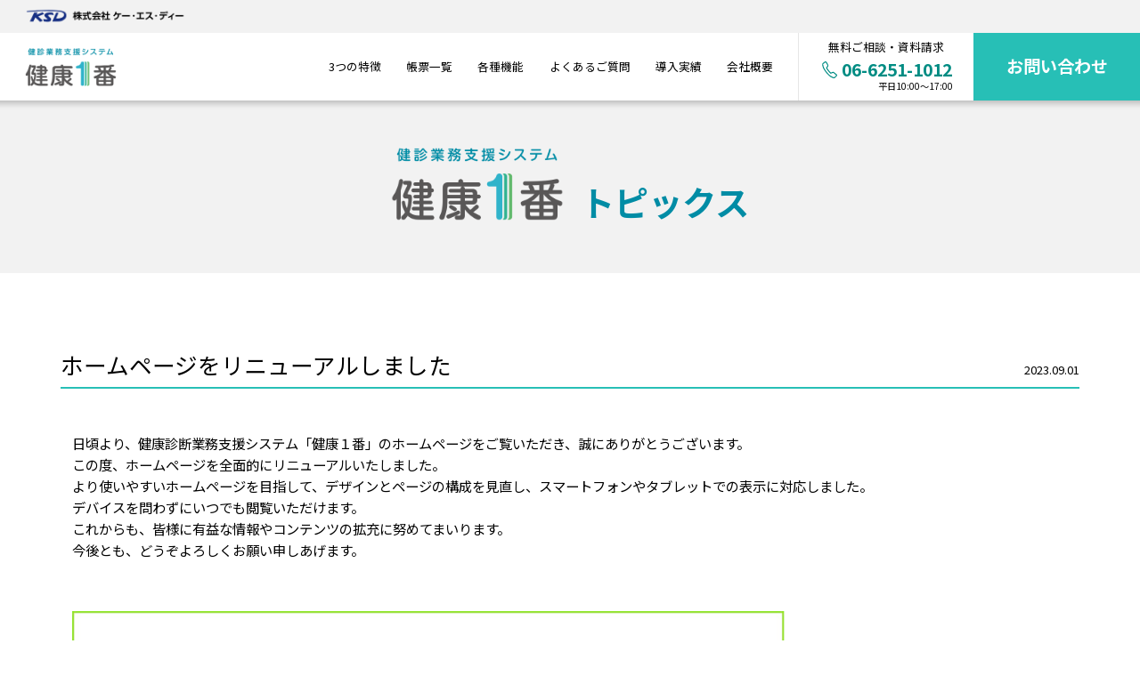

--- FILE ---
content_type: text/html; charset=UTF-8
request_url: https://www.ken1-ksd.com/info/post_74.html
body_size: 11621
content:
<!doctype html>
<html lang="ja">
<head>
  <!-- Google tag (gtag.js) -->
  <script async src="https://www.googletagmanager.com/gtag/js?id=UA-11674701-2"></script>
  <script>
    window.dataLayer = window.dataLayer || [];
    function gtag(){dataLayer.push(arguments);}
    gtag('js', new Date());

    gtag('config', 'UA-11674701-2');
  </script>
  <meta charset="utf-8">
  <meta http-equiv="X-UA-Compatible" content="IE=edge">
  <meta name="viewport" content="width=device-width, maximum-scale=1.0, user-scalable=yes">
  <meta name="format-detection" content="telephone=no">
  <title>健康診断業務支援システム,健康1番</title>
  <meta name="keywords" content="定期健康診断結果報告書,様式,エクセル,健康診断,結果,テンプレート,健康診断書,様式,健診システム,ダウンロード" />
  <meta name="description" content="総合健康診断システムの特定健診・協会けんぽ生活習慣病予防健診の制度改正によるサポート対応や追加機能のお知らせ、健診機関に関する重要な通知やニュース・情報を中心にご案内します。" />
  <!-- og -->
  <meta property="og:url" content="https://www.ken1-ksd.com/">
  <meta property="og:title" content="健康診断業務支援システム,健康1番">
  <meta property="og:description" content="総合健康診断システムの特定健診・協会けんぽ生活習慣病予防健診の制度改正によるサポート対応や追加機能のお知らせ、健診機関に関する重要な通知やニュース・情報を中心にご案内します。">
  <meta property="og:image" content="https://www.ken1-ksd.com/cmn/img/ogp.png">
  <meta property="og:type" content="website">
  <meta property="og:site_name" content="健康診断業務支援システム,健康1番">
  <meta property="og:locale" content="ja_JP">
  <meta name="google-site-verification" content="iAbWKVvdPUJY6Vzvc-7g6k24E5Jlhlt1ezMH1yWCwwI" />
  <!-- css -->
  <link href="/cmn/css/cmn.css" rel="stylesheet">
  <!-- favicon -->
  <link rel="icon" href="https://www.ken1-ksd.com/cmn/img/favicon.ico">
  <link rel="shortcut icon" href="https://www.ken1-ksd.com/cmn/img/favicon.ico">
  <link rel="apple-touch-icon" href="https://www.ken1-ksd.com/cmn/img/apple-touch-icon.png">
</head>
<body id="kenichi" class="topic">
<header class="header">
    <p class="sdkLogo"><a href="https://www.ksd-japan.com/"><img src="/cmn/img/ksd_logo.png" alt="株式会社ケー・エス・ディー"></a></p>
    <h1><a href="/"><img src="/cmn/img/ichiban_logo.png" alt="健診業務支援システム 健康1番"></a></h1>
    <nav class="hNavi01">
      <ul>
        <li><a href="/">ホーム</a></li>
        <li><a href="/char/">3つの特徴</a></li>
        <li><a href="/list/">帳票一覧</a></li>
        <li><a href="/function/">各種機能</a></li>
        <li><a href="/faq/">よくあるご質問</a></li>
        <li><a href="/results/">導入実績</a></li>
        <li><a href="/company/">会社概要</a></li>
      </ul>
      <ul>
        <li class="telBtnSP"><a href="tel:0662511012"><span>無料ご相談・資料請求</span><span>06-6251-1012</span><span>平日10:00～17:00</span></a></li>
        <li class="contactBtnSP"><a href="https://www.ksd-japan.com/inquiry/ken1.php?type=k1" target="_blank">お問い合わせ</a></li>
      </ul>
    </nav>
    <nav class="hNavi02">
      <ul>
        <li class="telBtn"><a href="tel:0662511012"><span>無料ご相談・資料請求</span><span>06-6251-1012</span><span>平日10:00～17:00</span></a></li>
        <li class="contactBtn"><a href="https://www.ksd-japan.com/inquiry/ken1.php?type=k1" target="_blank">お問い合わせ</a></li>
        <li class="hNaviBtn"><a><span></span></a></li>
      </ul>
    </nav>
  </header>

  <main>
  <article>
    <!-- pageTitle -->
    <section class="pageTitle pageTitleImg"><h2><img src="/cmn/img/ichiban_logo.png" alt="健診業務支援システム 健康1番">トピックス</h2></section>
    <!-- /pageTitle -->

      <!--topic-->
      <section class="topic">
         <div class="articleBox">
            <div class="topiBox">
              <h4>ホームページをリニューアルしました<span>2023.09.01</span></h4>
              <div class="topiInner">
                <p>
	&nbsp;</p>
<p>
	<span style="font-size:100%;">日頃より、健康診断業務支援システム「健康１番」のホームページをご覧いただき、誠にありがとうございます。<br />
	この度、ホームページを全面的にリニューアルいたしました。<br />
	より使いやすいホームページを目指して、デザインとページの構成を見直し、スマートフォンやタブレットでの表示に対応しました。<br />
	デバイスを問わずにいつでも閲覧いただけます。<br />
	これからも、皆様に有益な情報やコンテンツの拡充に努めてまいります。<br />
	今後とも、どうぞよろしくお願い申しあげます。</span></p>
<div>
	&nbsp;</div>
<div style="color: rgb(51, 51, 51); font-family: Meiryo; font-size: 13px; word-break: break-all; margin: 5px 0px;">
	&nbsp;</div>
<div style="color: rgb(51, 51, 51); font-family: Meiryo; font-size: 13px; word-break: break-all; margin: 5px 0px;">
	<img alt="ken1.png" class="mt-image-none" src="https://www.ken1-ksd.com/355ade1a4e75c764969e99ac94513566b2554d23.png" style="width: 800px; height: 167px;" /></div>
<p style="color: rgb(51, 51, 51); font-family: Meiryo; font-size: 13px; margin: 5px 0px; padding: 0px; word-break: break-all; line-height: 1.6;">
	&nbsp;</p>
<p style="color: rgb(51, 51, 51); font-family: Meiryo; font-size: 13px; margin: 5px 0px; padding: 0px; word-break: break-all; line-height: 1.6;">
	&nbsp;</p>
<h3 style="color: rgb(51, 51, 51); font-family: Meiryo; font-size: 13px; margin: 5px 0px; padding: 0px; word-break: break-all; line-height: 1.6;">
	<span style="font-size: 18.2px;">&nbsp;わからないことは何でもお問合せください</span></h3>
<p style="color: rgb(51, 51, 51); font-family: Meiryo; margin: 0px; padding: 0px;">
	<span style="font-size:110%;"><strong><span style="color: rgb(255, 140, 0);">専任のサポートスタッフがガッチリ対応します！</span></strong></span></p>
<p style="color: rgb(51, 51, 51); font-family: Meiryo; font-size: 13px; word-break: break-all; margin: 5px 0px;">
	<span style="font-size: 15.6px;">サポート窓口専用の電話番号、メールアドレスを用意しておりますので、お気軽にご連絡下さい。</span></p>
<p style="color: rgb(51, 51, 51); font-family: Meiryo; font-size: 13px; word-break: break-all; margin: 5px 0px;">
	<span style="font-size: 15.6px;">また、リモートメンテナンスサービスも行ってますので、言葉で説明して頂く必要はございません。</span></p>
<p style="color: rgb(51, 51, 51); font-family: Meiryo; font-size: 13px; word-break: break-all; margin: 5px 0px;">
	<span style="font-size: 15.6px;">お客様の画面を拝見しご案内をさせて頂きます。</span></p>
<div style="color: rgb(51, 51, 51); font-family: Meiryo; font-size: 13px; word-break: break-all; margin: 5px 0px;">
	&nbsp;</div>
<h3 style="color: rgb(51, 51, 51); font-family: Meiryo; font-size: 13px; word-break: break-all; margin: 5px 0px;">
	<span style="font-size: 18.2px;">健康１番システム化のメリット</span></h3>
<ol>
	<li>
		<span style="font-size: 13.2px;">各健診項目ごとに 性別&times;年齢範囲別 判定基準値設定ができます</span></li>
	<li>
		<span style="font-size: 13.2px;">各基準値の 有効期限 が設定できます（世代管理）</span></li>
	<li>
		<span style="font-size: 13.2px;">基準値判定結果による 自動判定（性別・年齢別・&nbsp;<span style="text-indent: -1.3em;">有効期限別） ができます</span></span></li>
	<li>
		<span style="font-size: 13.2px;">受診者（健保、企業等）ごとの<span style="text-indent: -1.3em;">異なる設定に対応（判定基準値・自動判定）できます</span></span></li>
</ol>
<p>
	&nbsp;</p>
<p>
	&nbsp;</p>
<p style="color: rgb(51, 51, 51); font-family: Meiryo; font-size: 13px; word-break: break-all; margin: 5px 0px;">
	<img alt="ken1-2.png" class="mt-image-none" src="https://www.ken1-ksd.com/07796965fc079f200c8798c6a69532fb2109a476.png" style="width: 800px; height: 167px;" /></p>
<p style="color: rgb(51, 51, 51); font-family: Meiryo; font-size: 13px; word-break: break-all; margin: 5px 0px;">
	&nbsp;</p>

              </div>
            </div>
            <div class="linkButton01"><a href="/topic/">トピックス一覧</a></div>
         </div>
      </section>
      <!--/topic-->

    <!--yasushi-->
    <section class="yasushiLink">
      <div class="maskAnime">
        <p class="yasushiBanner"><a href="/yasushi/" target="_blank"><img src="/cmn/img/yasushi_banner.png" alt="健診業務支援システム 健康1番 YASUSHI"></a></p>
      </div>
    </section>
    <!--/yasushi-->
  </article>
  </main>

<footer class="footer">
    <!-- fContact -->
    <div class="fContact">
      <p><span>無料ご相談・資料請求</span><span><a href="tel:0662511012">06-6251-1012</a></span><span>平日10:00～17:00</span></p>
      <div class="cButton"><a href="https://www.ksd-japan.com/inquiry/ken1.php?type=k1" target="_blank">お問い合わせ</a></div>
    </div>
    <!-- /fContact -->
    
    <!-- linkBanner -->
    <div class="linkBanner">
      <ul>
        <li><a href="https://www.nkt-ksd.com/" target="_blank"><img src="/cmn/img/banner_nekketsu.png" alt="熱血/大学向けシステムパッケージ"></a></li>
        <li><a href="https://www.ksd-japan.com/itech/" target="_blank"><img src="/cmn/img/banner_it.png" alt="KSDの明るいITサービス"></a></li>
      </ul>
    </div>
    <!-- /linkBanner -->
    
    <!-- footerBox -->
    <div class="footerBox">
      <div class="fNavi">
        <ul>
          <li><a href="/">ホーム</a></li>
          <li><a href="/char/">3つの特徴</a></li>
          <li><a href="/list/">帳票一覧</a></li>
          <li><a href="/function/">各種機能</a></li>
          <li><a href="/faq/">よくあるご質問</a></li>
          <li><a href="/results/">導入実績</a></li>
          <li><a href="/company/">会社概要</a></li>
        </ul>
      </div>
      <div class="fAdd">
        <div class="fLogo"><a href="https://www.ksd-japan.com/"><img src="/cmn/img/ksd_logo.png" alt="株式会社ケー・エス・ディー"></a></div>
        <ul>
          <li><span>船場オフィス</span><br>
          〒541-0058<br>
          大阪府大阪市中央区南久宝寺町4丁目3番5号（南久宝寺大阪産業ビル８階）<br>
          TEL. 06-6251-1012（代表）</li>
        </ul>
      </div>
      <div class="fAuth">
        <ul>
          <li><img src="/cmn/img/logo_p.gif" alt="プライバシーマーク 20000262(09)"></li>
          <li><img src="/cmn/img/logo_aks.gif" alt="akarui system AKS0041"></li>
          <li><img src="https://www.ksd-japan.com/assets/img/icon_kenkohealth_2025.png" alt="健康経営優良法人 中小規模法人部門 2025"></li>
        </ul>
      </div>
      <div class="copyright">Copyright &copy; 株式会社ケー・エス・ディー All Rights Reserved.</div>
    </div>
    <!-- /footerBox -->
  </footer>
<!-- js -->
  <script src="/cmn/js/jquery-3.6.0.min.js"></script>
  <script src="/cmn/js/jquery.easing.js"></script>
  <script src="/cmn/js/cmn.js"></script>
</body>
</html>

--- FILE ---
content_type: text/css
request_url: https://www.ken1-ksd.com/cmn/css/cmn.css
body_size: 107389
content:
@charset "utf-8";
@import url('https://fonts.googleapis.com/css2?family=Lato:wght@400;700;900&family=Noto+Sans+JP:wght@400;700;900&display=swap');


/* ---------------------------------------------------------------- */
/* css reset */
/* ---------------------------------------------------------------- */
html, body, div, span, applet, object, iframe,
h1, h2, h3, h4, h5, h6, p, blockquote, pre,
a, abbr, acronym, address, big, cite, code,
del, dfn, em, img, ins, kbd, q, s, samp,
small, strike, strong, sub, sup, tt, var,
b, u, i, center,
dl, dt, dd, ol, ul, li,
fieldset, form, label, legend,
table, caption, tbody, tfoot, thead, tr, th, td,
article, aside, canvas, details, embed, 
figure, figcaption, footer, header, hgroup, 
menu, nav, output, ruby, section, summary,
time, mark, audio, video {
	margin: 0;
	padding: 0;
	border: 0;
	font-size: 100%;
	font: inherit;
	vertical-align: baseline;
	box-sizing: border-box;
}
article, aside, details, figcaption, figure, 
footer, header, hgroup, menu, nav, section {
	display: block;
}
body {
	height: auto;
	line-height: 1;
	-webkit-text-size-adjust: 100%;
}
ol, ul {
	list-style: none;
}
blockquote, q {
	quotes: none;
}
blockquote:before, blockquote:after,
q:before, q:after {
	content: '';
	content: none;
}
table {
	border-collapse: collapse;
	border-spacing: 0;
}
img {
	vertical-align: bottom;
}
input[type="submit"] {
	-webkit-appearance: none;
	appearance: none;
}


/* ---------------------------------------------------------------- */
/* common */
/* ---------------------------------------------------------------- */


/* font */
body {
	font-family: 'Noto Sans JP', sans-serif;
	font-size: 1.2vw;
	color: #000;
}
.eFont {
	font-family: 'Lato', sans-serif;
}


/* a */
a, a:link, a:visited {
	color: #000;
	text-decoration: none;
	transition: color 0.2s;
	user-select: none;
}
a:hover {
	color: #27bfb6;
	text-decoration: none;
	user-select: none;
}


/* tel 768px over */
@media screen and (min-width: 769px) {
a[href^="tel:"] {
	pointer-events: none;
}
}


/* break br */
br.break_pc {
	display: block;
}
br.break_sp {
	display: none;
}


/* pc or sp img */
.pc_img {
	display: inline;
}
.sp_img {
	display: none;
}


/* body */
body {
	width: 100%;
	height: 100%;
	margin: 0;
	padding: 0;
	background-color: #fff;
}


/* header */
header {
	z-index: 100;
	display: flex;
	flex-wrap: wrap;
	justify-content: flex-end;
	position: fixed;
	width: 100%;
	height: 8.8vw;
	background-color: #fff;
	box-sizing: border-box;
}
header .sdkLogo {
	width: 100%;
	height: 2.9vw;
	padding: 0.7vw 2.2vw 0;
	background-color: #f2f2f2;
	box-sizing: border-box;
}
header .sdkLogo a {
	display: inline-block;
	height: 2.9vw;
}
header .sdkLogo img {
	width: 14.2vw;
	height: auto;
}
header h1 {
	position: absolute;
	top: 4.2vw;
	left: 2.2vw;
}
header h1 a img {
	width: 8vw;
	height: auto;
}
header .hNavi01 ul {
	display: flex;
	flex-wrap: wrap;
}
header .hNavi01 ul:nth-of-type(2) {
	display: none;
}
header .hNavi01 li:nth-of-type(1) {
	display: none;
}
header .hNavi01 li a {
	display: grid;
	place-items: center;
	height: 5.9vw;
	padding-right: 2.2vw;
	font-size: 1vw;
}
header .hNavi02 ul {
	display: flex;
	flex-wrap: wrap;
}
header .telBtn a {
	display: grid;
	place-items: start center;
	width: 15.4vw;
	height: 5.9vw;
	background-color: #fff;
	border-left: solid 1px #e6e6e6;
	transition: background-color 0.2s;
	box-sizing: border-box;
}
header .telBtn a:hover {
	background-color: #f8f8f8;
}
header .telBtn a span:nth-of-type(1) {
	padding-top: 0.8vw;
	font-size: 1vw;
	line-height: 1;
	color: #000;
}
header .telBtn a span:nth-of-type(2) {
	padding-left: 1.8vw;
	font-size: 1.5vw;
	font-weight: 700;
	line-height: 1;
	color: #008c83;
	background-image: url(/cmn/img/icon_tel.svg);
	background-repeat: no-repeat;
	background-size: 1.5vw auto;
	background-position: left center;
}
header .telBtn a span:nth-of-type(3) {
	display: block;
	width: 100%;
	padding: 0 1.8vw 0.5vw 0;
	font-size: 0.8vw;
	line-height: 0;
	color: #000;
	text-align: right;
}
header .contactBtn a {
	display: grid;
	place-items: center;
	width: 14.6vw;
	height: 5.9vw;
	font-size: 1.5vw;
	font-weight: 700;
	color: #fff;
	background-color: #27bfb6;
	transition: background-color 0.2s;
}
header .contactBtn a:hover {
	background-color: #36cebf;
}
header .hNaviBtn {
	display: none;
}
header::after {
	content: '';
	display: block;
	position: absolute;
	bottom: -1vw;
	left: 0;
	width: 100%;
	height: 1vw;
	background-image: linear-gradient(180deg, rgba(0, 0, 0, 0.2), rgba(0, 0, 0, 0.1) 33%, rgba(0, 0, 0, 0.02) 66%, rgba(0, 0, 0, 0));
	mix-blend-mode: multiply;
}


/* topContact */
.topContact {
	display: none;
}


/* pageTitle */
.pageTitle {
	width: 100%;
	height: 24vw;
	padding-top: 14vw;
	background-color: #f2f2f2;
	box-sizing: border-box;
}
.pageTitle h2 {
	font-size: 3vw;
	font-weight: 700;
	line-height: 1.5;
	text-align: center;
	color: #008ca5;
}
.pageTitle h2 img {
	width: 16.6vw;
	height: auto;
	padding-right: 1.5vw;
	vertical-align: -0.3vw;
}
.pageTitleImg {
	padding-top: 13vw;
}


/* section title */
.sTitle {
	text-align: center;
}
.sTitle h3 {
	font-size: 3vw;
	font-weight: 700;
	line-height: 1.5;
	text-align: center;
	color: #008ca5;
}
.sTitle h3.textW {
	color: #fff;
}
.sTitle h3 img {
	width: 16.6vw;
	height: auto;
	padding-right: 1.5vw;
	vertical-align: -0.3vw;
}
.sTitle h3.yasushiLogo img {
	width: 21vw;
	height: auto;
}


/* linkButton */
.linkButton01 {
}
.linkButton01 a {
	display: grid;
	place-items: center start;
	width: 26.3vw;
	height: 4.4vw;
	margin: 0 auto;
	padding: 0 2.2vw;
	font-size: 1.3vw;
	color: #fff;
	background-image: url(../img/link_w_arrow.svg), linear-gradient(180deg, #2db4ab, #008c83);
	background-repeat: no-repeat;
	background-size: auto 40%, auto;
	background-position: right 1vw center, center;
	border-radius: 0.6vw;
	opacity: 1;
	transition: background 0.3s, opacity 0.3s;
	box-sizing: border-box;
}
.linkButton01 a:hover {
	opacity: 0.7;
	background-position: right 0.5vw center, center;
}
.linkButton02 {
}
.linkButton02 a {
	display: grid;
	place-items: start center;
	width: 26.3vw;
	height: 4.4vw;
	margin: 0 auto;
	padding: 0.9vw 2.2vw;
	font-size: 1.3vw;
	color: #fff;
	background-image: url(../img/link_w_arrow2.svg), linear-gradient(180deg, #2db4ab, #008c83);
	background-repeat: no-repeat;
	background-size: auto 40%, auto;
	background-position: center bottom 0.3vw, center;
	border-radius: 0.6vw;
	opacity: 1;
	transition: background 0.3s, opacity 0.3s;
	box-sizing: border-box;
}
.linkButton02 a:hover {
	opacity: 0.7;
	background-position: center bottom, center;
}


/* yasushiLink */
.yasushiLink {
	padding: 6vw 0;
	width: 100%;
	background-color: #f2f2f2;
}
.yasushiLink .yasushiBanner {
	width: 55.6vw;
	height: 14.6vw;
	margin: 0 auto;
	padding: 0.7vw;
	background-image: linear-gradient(90deg, #45d16c, #fabf45);
	border-radius: 1.5vw;
	box-shadow: 0 0 0 rgba(0,0,0,0.3);
	box-sizing: border-box;
	transition: box-shadow 0.3s;
}
.yasushiLink .yasushiBanner:hover {
	box-shadow: 0.7vw 1.4vw 0 rgba(0,0,0,0.2);
}
.yasushiLink .yasushiBanner a {
	display: block;
	width: 54.2vw;
	height: 13.2vw;
	background-color: #fff;
	border-radius: 0.7vw;
	overflow: hidden;
}
.yasushiLink .yasushiBanner img {
	width: 100%;
	height: 100%;
}


/* footer */
footer {
	position: relative;
	width: 100%;
}
footer .fContact {
	padding: 0 0;
	width: 100%;
	height: 34.4vw;
	background-image: url(../img/contact_wa.svg), linear-gradient(90deg, #25bfd8, #27bfb6);
	background-repeat: no-repeat;
	background-size: auto 80vw;
	background-position: center center;
}
footer .fContact p {
	display: grid;
	place-items: start center;
	line-height: 1;
	color: #fff;
}
footer .fContact p span:nth-of-type(1) {
	padding-top: 5.9vw;
	padding-bottom: 3vw;
	font-size: 3vw;
	font-weight: 700;
}
footer .fContact p span:nth-of-type(2) {
	padding: 0.5vw 0 0.7vw 5.8vw;
	font-size: 4.7vw;
	font-weight: 700;
	background-image: url(/cmn/img/icon_tel_w.svg);
	background-repeat: no-repeat;
	background-size: 5.2vw auto;
	background-position: left center;
}
footer .fContact p span:nth-of-type(2) a,
footer .fContact p span:nth-of-type(2) a:hover {
	color: #fff;
}
footer .fContact p span:nth-of-type(3) {
	padding-bottom: 2vw;
	padding-left: 22.4vw;
	font-size: 1.8vw;
}
footer .fContact .cButton {
	margin: 0 auto;
	padding: 0.7vw;
	width: 26.4vw;
	height: 7.3vw;
	background-image: linear-gradient(90deg, #45d16c, #fabf45);
	border-radius: 1.5vw;
	box-shadow: 0 0 0 rgba(0,0,0,0.3);
	box-sizing: border-box;
	transition: box-shadow 0.3s;
}
footer .fContact .cButton:hover {
	box-shadow: 0.7vw 1.4vw 0 rgba(0,0,0,0.2);
}
footer .fContact .cButton a {
	display: grid;
	place-items: center;
	width: 100%;
	height: 100%;
	font-size: 1.8vw;
	font-weight: 700;
	line-height: 1;
	background-color: #fff;
	background-image: url(../img/link_arrow.svg);
	background-repeat: no-repeat;
	background-size: auto 2.1vw;
	background-position: right 0.7vw center;
	border-radius: 0.7vw;
	transition: background 0.3s;
}
footer .fContact .cButton a:hover {
	color: #000;
	background-position: right 0.1vw center;
}
footer .linkBanner {
	width: 100%;
	padding: 4.2vw 0;
	background-color: #eee;
}
footer .linkBanner ul {
	display: flex;
	flex-wrap: wrap;
	gap: 3vw 3vw;
	justify-content: center;
}
footer .linkBanner li {
	width: 27vw;
	border-radius: 0.7vw;
	overflow: hidden;
	background-color: #fff;
	box-shadow: 0 0 0 rgba(0,0,0,0.3);
	transition: box-shadow 0.3s;
}
footer .linkBanner li:hover {
	box-shadow: 0.4vw 0.7vw 0 rgba(0,0,0,0.2);
}
footer .linkBanner img {
	width: 100%;
}
footer .linkBanner a {
	transition: opacity 0.3s;
}
footer .linkBanner a:hover {
	opacity: 0.5;
}
footer .footerBox {
	width: 100%;
	color: #000;
	background-color: #fff;
}
footer .fNavi ul {
	display: flex;
	flex-wrap: wrap;
	justify-content: center;
	width: 60vw;
	margin: 0 auto;
	border-bottom: solid 0.15vw #25bfd8;
}
footer .fNavi a {
	display: grid;
	place-items: center;
	height: 6vw;
	padding: 0 1vw;
	font-size: 1vw;
}
footer .fAdd {
	width: 89.311vw;
	margin: 0 auto;
	padding: 4.4vw 0 2.2vw;
	font-size: 1vw;
	line-height: 1.8;
	border-bottom: solid 0.1vw #e6e6e6;
}
footer .fLogo img {
	width: 32.2vw;
	height: auto;
}
footer .fAdd ul {
	display: flex;
	flex-wrap: wrap;
	padding-top: 2.2vw;
}
footer .fAdd li {
	padding-right: 4.4vw;
}
footer .fAdd li span {
	font-weight: 700;
	color: #008ca5;
}
footer .fAuth {
	width: 89.3vw;
	margin: 0 auto;
	padding: 1.5vw 0 4.4vw;
}
footer .fAuth ul {
	display: flex;
	flex-wrap: wrap;
}
footer .fAuth li {
	padding-right: 1.5vw;
}
footer .fAuth li img {
	width: auto;
	height: 5.9vw;
}
footer .footerBox .copyright {
	display: grid;
	place-items: center right;
	width: 100%;
	height: 5.9vw;
	padding-right: 2.2vw;
	font-size: 0.9vw;
	color: #fff;
	background-image: linear-gradient(90deg, #25bfd8, #27bfb6);
}


/* mask animation */
.maskAnime {
	visibility:hidden;
	opacity: 0;
	transform: translateY(10vh);
	transition: opacity 1.5s cubic-bezier(0.215, 0.61, 0.355, 1), transform 1.5s cubic-bezier(0.215, 0.61, 0.355, 1);
}
.maskAnime.on {
	visibility:visible;
	opacity: 1;
	transform: translateY(0px);
}




/* common 1366px over */
/* ---------------------------------------------------------------- */
@media screen and (min-width: 1366px) {


/* font */
body {
	font-size: 16px;
}


/* header */
header {
	height: 120px;
}
header .sdkLogo {
	height: 40px;
	padding: 10px 30px 0;
}
header .sdkLogo a {
	height: 40px;
}
header .sdkLogo img {
	width: 195px;
}
header h1 {
	top: 57px;
	left: 30px;
}
header h1 a img {
	width: 110px;
}
header .hNavi01 li a {
	height: 80px;
	padding-right: 30px;
	font-size: 14px;
}
header .telBtn a {
	width: 210px;
	height: 80px;
}
header .telBtn a span:nth-of-type(1) {
	padding-top: 11px;
	font-size: 13px;
}
header .telBtn a span:nth-of-type(2) {
	padding-left: 25px;
	font-size: 20px;
	background-size: 20px auto;
}
header .telBtn a span:nth-of-type(3) {
	padding: 0 27px 7px 0;
	padding-left: 67px;
	font-size: 11px;
}
header .contactBtn a {
	width: 200px;
	height: 80px;
	font-size: 20px;
}
header::after {
	bottom: -14px;
	height: 14px;
}


/* pageTitle */
.pageTitle {
	height: 328px;
	padding-top: 190px;
}
.pageTitle h2 {
	font-size: 42px;
}
.pageTitle h2 img {
	width: 225px;
	padding-right: 20px;
	vertical-align: -4px;
}
.pageTitleImg {
	padding-top: 180px;
}


/* section title */
.sTitle h3 {
	font-size: 42px;
}
.sTitle h3 img {
	width: 225px;
	padding-right: 20px;
	vertical-align: -5px;
}
.sTitle h3.yasushiLogo img {
	width: 286px;
}


/* linkButton */
.linkButton01 a {
	width: 360px;
	height: 60px;
	padding: 0 30px;
	font-size: 18px;
	background-position: right 14px center, center;
	border-radius: 8px;
}
.linkButton01 a:hover {
	background-position: right 7px center, center;
}
.linkButton02 a {
	width: 360px;
	height: 60px;
	padding: 12px 30px;
	font-size: 18px;
	background-position: center bottom 4px, center;
	border-radius: 8px;
}


/* yasushiLink */
.yasushiLink {
	padding: 80px 0;
}
.yasushiLink .yasushiBanner {
	width: 760px;
	height: 194px;
	margin: 0 auto;
	padding: 10px;
	border-radius: 20px;
}
.yasushiLink .yasushiBanner:hover {
	box-shadow: 10px 20px 0 rgba(0,0,0,0.2);
}
.yasushiLink .yasushiBanner a {
	width: 740px;
	height: 174px;
	border-radius: 10px;
}


/* footer */
footer .fContact {
	height: 470px;
	background-size: auto 1100px;
}
footer .fContact p span:nth-of-type(1) {
	padding-top: 80px;
	padding-bottom: 41px;
	font-size: 42px;
}
footer .fContact p span:nth-of-type(2) {
	padding: 7px 0 10px 80px;
	font-size: 64px;
	background-size: 71px auto;
}
footer .fContact p span:nth-of-type(3) {
	padding-bottom: 27px;
	padding-left: 306px;
	font-size: 24px;
}
footer .fContact .cButton {
	padding: 10px;
	width: 360px;
	height: 100px;
	border-radius: 20px;
}
footer .fContact .cButton:hover {
	box-shadow: 10px 20px 0 rgba(0,0,0,0.2);
}
footer .fContact .cButton a {
	font-size: 24px;
	background-size: auto 29px, 360px 360px;
	background-position: right 10px center, left -360px center;
	border-radius: 10px;
}
footer .fContact .cButton a:hover {
	background-position: right 2px center, left center;
}
footer .linkBanner {
	padding: 57px 0;
}
footer .linkBanner ul {
	gap: 40px 40px;
}
footer .linkBanner li {
	width: 370px;
	border-radius: 10px;
}
footer .linkBanner li:hover {
	box-shadow: 5px 10px 0 rgba(0,0,0,0.2);
}
footer .fNavi ul {
	width: 640px;
	border-bottom: solid 2px #25bfd8;
}
footer .fNavi a {
	height: 82px;
	padding: 0 13px;
	font-size: 14px;
}
footer .fAdd {
	width: 1220px;
	padding: 60px 0 30px;
	font-size: 14px;
	border-bottom: solid 2px #e6e6e6;
}
footer .fLogo img {
	width: 440px;
}
footer .fAdd ul {
	padding-top: 30px;
}
footer .fAdd li {
	padding-right: 60px;
}
footer .fAuth {
	width: 1220px;
	padding: 20px 0 60px;
}
footer .fAuth li {
	padding-right: 20px;
}
footer .fAuth li img {
	height: 80px;
}
footer .footerBox .copyright {
	height: 80px;
	padding-right: 30px;
	font-size: 12px;
}

}




/* common 768px under */
/* ---------------------------------------------------------------- */
@media screen and (max-width: 768px) {


/* font */
body {
	font-size: 3.6vw;
}


/* pc or sp img */
.pc_img {
	display: none;
}
.sp_img {
	display: inline;
}


/* break br */
br.break_pc {
	display: none;
}
br.break_sp {
	display: block;
}


/* header */
header {
	z-index: 100;
	display: flex;
	flex-wrap: wrap;
	justify-content: flex-end;
	position: fixed;
	width: 100%;
	height: 20.8vw;
	background-color: #fff;
	box-sizing: border-box;
}
header .sdkLogo {
	width: 100%;
	height: 7.8vw;
	padding: 2vw 0 0;
	text-align: center;
	background-color: #f2f2f2;
	box-sizing: border-box;
}
header .sdkLogo a {
	display: inline-block;
}
header .sdkLogo img {
	width: 35.8vw;
	height: auto;
}
header h1 {
	position: absolute;
	top: 11vw;
	left: 5.2vw;
}
header h1 a img {
	width: 15.6vw;
	height: auto;
}
header .hNavi01 {
	z-index: 99;
	position: absolute;
	top: 0;
	right: 0;
	width: 0;
	height: 100vh;
	margin-top: 20.8vw;
	background-color: #008ca5;
	transition: 0.3s ease-in-out;
	box-sizing: border-box;
}
header .hNavi01.open {
	width: 100%;
}
header .hNavi01 ul:nth-of-type(1) {
	display: block;
	width: 35vw;
	margin: 13vw 0 0 56vw;
	box-sizing: border-box;
}
header .hNavi01 ul:nth-of-type(1) li a {
	display: block;
	position: static;
	height: 13vw;
	padding: 0;
	font-size: 4vw;
	font-weight: 700;
	text-align: right;
	color: #fff;
	transition: none;
}
header .hNavi01 li:nth-of-type(1) {
	display: block;
}
header .hNavi01 ul:nth-of-type(2) {
	display: block;
	position: absolute;
	top: 13vw;
	left: 8vw;
	width: 50vw;
}
header .hNavi01 li.telBtnSP a {
	display: block;
	width: 46vw;
	height: 26vw;
	padding: 0;
	text-align: center;
	color: #fff;
	background-color: #30b3ca;
	border-radius: 2.6vw;
	box-sizing: border-box;
}
header .hNavi01 li.telBtnSP a span:nth-of-type(1) {
	display: block;
	padding-top: 4vw;
	font-size: 3vw;
	line-height: 1;
}
header .hNavi01 li.telBtnSP a span:nth-of-type(2) {
	display: block;
	margin-top: 3vw;
	padding: 1vw 0 1vw 6vw;
	font-size: 5vw;
	font-weight: 700;
	line-height: 1;
	color: #fff;
	background-image: url(/cmn/img/icon_tel_w.svg);
	background-repeat: no-repeat;
	background-size: 5.5vw auto;
	background-position: 2.6vw center;
}
header .hNavi01 li.telBtnSP a span:nth-of-type(3) {
	display: block;
	padding: 2vw 0 0 18vw;
	font-size: 2.6vw;
	line-height: 0;
}
header .hNavi01 li.contactBtnSP {
	margin-top: 4vw;
}
header .hNavi01 li.contactBtnSP a {
	display: grid;
	place-items: center start;
	width: 46vw;
	height: 13vw;
	padding-left: 4vw;
	font-size: 4vw;
	font-weight: 700;
	color: #008c83;
	background-color: #fff;
	background-image: url(../img/link_arrow.svg);
	background-repeat: no-repeat;
	background-size: auto 35%;
	background-position: right 2vw center;
	border-radius: 2.6vw;
	box-sizing: border-box;
}
header .hNavi02 ul {
	display: flex;
	flex-wrap: wrap;
}
header .telBtn a {
	display: grid;
	place-items: start center;
	width: 13vw;
	height: 13vw;
	background-color: #fff;
	background-image: url(/cmn/img/icon_tel.svg);
	background-repeat: no-repeat;
	background-size: 5.5vw auto;
	background-position: center center;
	border-left: solid 1px #e6e6e6;
	transition: none;
	box-sizing: border-box;
}
header .telBtn a:hover {
	background-color: #fff;
}
header .telBtn a span:nth-of-type(1),
header .telBtn a span:nth-of-type(2),
header .telBtn a span:nth-of-type(3) {
	display: none;
}
header .contactBtn a {
	display: grid;
	place-items: center;
	width: 13vw;
	height: 13vw;
	padding-left: 13.1vw;
	font-size: 1.5vw;
	font-weight: 700;
	color: #27bfb6;
	background-color: #27bfb6;
	background-image: url(/cmn/img/icon_mail_w.svg);
	background-repeat: no-repeat;
	background-size: 5.5vw auto;
	background-position: center center;
	transition: none;
	overflow: hidden;
}
header .contactBtn a:hover {
	background-color: #27bfb6;
}
header .hNaviBtn {
	z-index: 200;
	display: block;
}
header .hNaviBtn a {
	display: block;
	position: relative;
	width: 13vw;
	height: 13vw;
	background-color: #008ca5;
}
header .hNaviBtn span {
	display: block;
	position: absolute;
	top: 50%;
	left: 50%;
	width: 40%;
	height: 0.4vw;
	margin: -0.2vw 0 0 -20%;
	background: #fff;
	border-radius: 0.2vw;
	transition: 0.3s;
}
header .hNaviBtn span:before,
header .hNaviBtn span:after {
	display: block;
	content: "";
	position: absolute;
	top: 50%;
	left: 0;
	width: 100%;
	height: 0.4vw;
	background: #fff;
	border-radius: 0.2vw;
	transition: 0.3s;
}
header .hNaviBtn span:before {
	margin-top: calc(-30% - 0.2vw);
}
header .hNaviBtn span:after {
	margin-top: calc(30% - 0.2vw);
}
header .hNaviBtn a .open {
	background: transparent;
}
header .hNaviBtn a .open:before,
header .hNaviBtn a .open:after {
	margin-top: -0.4vw;
}
header .hNaviBtn a .open:before {
	transform: rotate(-45deg);
}
header .hNaviBtn a .open:after {
	transform: rotate(-135deg);
}
header::after {
	content: '';
	display: block;
	position: absolute;
	bottom: -3vw;
	left: 0;
	width: 100%;
	height: 3vw;
	background-image: linear-gradient(180deg, rgba(0, 0, 0, 0.2), rgba(0, 0, 0, 0.1) 33%, rgba(0, 0, 0, 0.02) 66%, rgba(0, 0, 0, 0));
	mix-blend-mode: multiply;
}


/* topContact */
.topContact {
	display: block;
	width: 100%;
	height: 50vw;
	padding: 0;
	background-color: #f2f2f2;
}
.topContact p {
	display: grid;
	place-items: start center;
	line-height: 1;
	color: #000;
}
.topContact p span:nth-of-type(1) {
	padding-top: 5.8vw;
	padding-bottom: 2.5vw;
	font-size: 3.6vw;
	font-weight: 700;
}
.topContact p span:nth-of-type(2) {
	padding: 0.5vw 0 0.7vw 9.8vw;
	font-size: 8.3vw;
	font-weight: 700;
	background-image: url(/cmn/img/icon_tel.svg);
	background-repeat: no-repeat;
	background-size: 8.8vw auto;
	background-position: left center;
}
.topContact p span:nth-of-type(2) a {
	color: #008c83;
}
.topContact p span:nth-of-type(3) {
	padding-bottom: 4vw;
	padding-left: 39.6vw;
	font-size: 3.1vw;
}
.topContact .cButton {
	margin: 0 auto;
	padding: 1.3vw;
	width: 66vw;
	height: 16.8vw;
	background-image: linear-gradient(90deg, #45d16c, #fabf45);
	border-radius: 3.3vw;
	box-shadow: 0 0 0 rgba(0,0,0,0.3);
	box-sizing: border-box;
}
.topContact .cButton a {
	display: grid;
	place-items: center;
	width: 100%;
	height: 100%;
	font-size: 5.5vw;
	font-weight: 700;
	line-height: 1;
	background-color: #fff;
	background-image: url(../img/link_arrow.svg);
	background-repeat: no-repeat;
	background-size: auto 6vw;
	background-position: right 1.5vw center;
	border-radius: 1.65vw;
}


/* pageTitle */
.pageTitle {
	width: 100%;
	height: 50vw;
	padding-top: 30vw;
	background-color: #f2f2f2;
	box-sizing: border-box;
}
.pageTitle h2 {
	font-size: 6.5vw;
	font-weight: 700;
	line-height: 1.5;
	text-align: center;
	color: #008ca5;
}
.pageTitle h2 img {
	width: 28vw;
	height: auto;
	padding-right: 3vw;
	vertical-align: -0.5vw;
}


/* section title */
.sTitle {
	text-align: center;
}
.sTitle h3 {
	font-size: 6.5vw;
	font-weight: 700;
	line-height: 1.5;
	text-align: center;
	color: #008ca5;
}
.sTitle h3.textW {
	color: #fff;
}
.sTitle h3 img {
	width: 28vw;
	height: auto;
	padding-right: 3vw;
	vertical-align: -0.5vw;
}
.sTitle h3.yasushiLogo img {
	width: 42vw;
	height: auto;
	vertical-align: -0.6vw;
}


/* linkButton */
.linkButton01 {
}
.linkButton01 a {
	display: grid;
	place-items: center start;
	width: 84.3vw;
	height: 11.7vw;
	margin: 0 auto;
	padding: 0 5.2vw;
	font-size: 4.2vw;
	color: #fff;
	background-image: url(../img/link_w_arrow.svg), linear-gradient(180deg, #2db4ab, #008c83);
	background-repeat: no-repeat;
	background-size: auto 52%, auto;
	background-position: right 2.6vw center, center;
	border-radius: 2.6vw;
	opacity: 1;
	transition: none;
	box-sizing: border-box;
}
.linkButton01 a:hover {
	opacity: 1;
	background-position: right 2.6vw center, center;
}


.linkButton02 {
}
.linkButton02 a {
	display: grid;
	place-items: start center;
	width: 84.3vw;
	height: 15vw;
	margin: 0 auto;
	padding: 2.6vw 5.2vw 0;
	font-size: 4.2vw;
	color: #fff;
	background-image: url(../img/link_w_arrow2.svg), linear-gradient(180deg, #2db4ab, #008c83);
	background-repeat: no-repeat;
	background-size: auto 52%, auto;
	background-position: center bottom 0.6vw, center;
	border-radius: 2.6vw;
	opacity: 1;
	transition: none;
	box-sizing: border-box;
}
.linkButton02 a:hover {
	opacity: 1;
	background-position: center bottom 0.6vw, center;
}


/* yasushiLink */
.yasushiLink {
	padding: 6vw 0;
	width: 100%;
	background-color: #f2f2f2;
}
.yasushiLink .yasushiBanner {
	width: 95vw;
	height: 24.2vw;
	margin: 0 auto;
	padding: 1.2vw;
	background-image: linear-gradient(90deg, #45d16c, #fabf45);
	border-radius: 3.3vw;
	box-shadow: 0 0 0 rgba(0,0,0,0);
	box-sizing: border-box;
	transition: none;
}
.yasushiLink .yasushiBanner:hover {
	box-shadow: 0 0 0 rgba(0,0,0,0);
}
.yasushiLink .yasushiBanner a {
	display: block;
	width: 92.6vw;
	height: 21.8vw;
	background-color: #fff;
	border-radius: 2.2vw;
	overflow: hidden;
}
.yasushiLink .yasushiBanner img {
	width: 100%;
	height: 100%;
}


/* footer */
footer {
	position: relative;
	width: 100%;
}

footer .fContact {
	padding: 0;
	width: 100%;
	height: 68vw;
	background-image: url(../img/contact_wa.svg), linear-gradient(90deg, #25bfd8, #27bfb6);
	background-repeat: no-repeat;
	background-size: auto 95vw;
	background-position: center center;
}
footer .fContact p {
	display: grid;
	place-items: start center;
	line-height: 1;
	color: #fff;
}
footer .fContact p span:nth-of-type(1) {
	padding-top: 13.5vw;
	padding-bottom: 5vw;
	font-size: 5.5vw;
	font-weight: 700;
}
footer .fContact p span:nth-of-type(2) {
	padding: 0.5vw 0 0.7vw 9.8vw;
	font-size: 8.3vw;
	font-weight: 700;
	background-image: url(/cmn/img/icon_tel_w.svg);
	background-repeat: no-repeat;
	background-size: 8.8vw auto;
	background-position: left center;
}
footer .fContact p span:nth-of-type(2) a,
footer .fContact p span:nth-of-type(2) a:hover {
	color: #fff;
}
footer .fContact p span:nth-of-type(3) {
	padding-bottom: 5vw;
	padding-left: 39.6vw;
	font-size: 3.1vw;
}
footer .fContact .cButton {
	margin: 0 auto;
	padding: 1.3vw;
	width: 66vw;
	height: 16.8vw;
	background-image: linear-gradient(90deg, #45d16c, #fabf45);
	border-radius: 3.3vw;
	box-shadow: 0 0 0 rgba(0,0,0,0.3);
	box-sizing: border-box;
	transition: none;
}
footer .fContact .cButton:hover {
	box-shadow: 0 0 0 rgba(0,0,0,0.3);
}
footer .fContact .cButton a {
	display: grid;
	place-items: center;
	width: 100%;
	height: 100%;
	font-size: 5.5vw;
	font-weight: 700;
	line-height: 1;
	background-color: #fff;
	background-image: url(../img/link_arrow.svg);
	background-repeat: no-repeat;
	background-size: auto 6vw;
	background-position: right 1.5vw center;
	border-radius: 1.65vw;
	transition: none;
}
footer .fContact .cButton a:hover {
	color: #000;
	background-position: right 1.5vw center;
}

footer .linkBanner {
	width: 100%;
	padding: 10.4vw 0;
	background-color: #eee;
}
footer .linkBanner ul {
	display: flex;
	flex-wrap: wrap;
	gap: 5.2vw 0;
	justify-content: center;
}
footer .linkBanner li {
	width: 75vw;
	border-radius: 2.6vw;
	background-color: #fff;
	box-shadow: 0 0 0 rgba(0,0,0,0.3);
	transition: none;
	overflow: hidden;
}
footer .linkBanner li:hover {
	box-shadow: 0 0 0 rgba(0,0,0,0.3);
}
footer .linkBanner img {
	width: 100%;
}
footer .linkBanner a {
	opacity: 1;
	transition: none;
}
footer .linkBanner a:hover {
	opacity: 1;
}
footer .footerBox {
	width: 100%;
	color: #000;
	background-color: #fff;
}

footer .fNavi ul {
	display: flex;
	flex-wrap: wrap;
	justify-content: start;
	width: 100%;
	margin: 0;
	padding: 5vw 0 5vw 1.5vw;
	background-color: #008ca5;
	border-bottom: none;
}
footer .fNavi li:nth-child(odd) {
	border-right: solid 2px #fff;
}
footer .fNavi a {
	display: grid;
	place-items: center start;
	width: 48vw;
	height: 9vw;
	padding: 0 5.2vw;
	font-size: 3.1vw;
	color: #fff;
}

footer .fAdd {
	width: 95%;
	margin: 0 auto;
	padding: 7.8vw 5.2vw 0;
	font-size: 3.1vw;
	line-height: 1.8;
	border-bottom: solid 2px #e6e6e6;
}
footer .fLogo {
	width: 85%;
	height: auto;
	margin: 0 auto;
}
footer .fLogo img {
	width: 100%;
	height: auto;
}
footer .fAdd ul {
	display: block;
	padding-top: 7.8vw;
}
footer .fAdd li {
	padding: 0 0 7.8vw 0;
}
footer .fAdd li span {
	font-weight: 700;
	color: #008ca5;
}

footer .fAuth {
	width: 100%;
	margin: 0 auto;
	padding: 7.8vw 0;
}
footer .fAuth ul {
	display: flex;
	flex-wrap: wrap;
	justify-content: center;
	gap: 0 5.2vw;
}
footer .fAuth li {
	padding-right: 0;
}
footer .fAuth li img {
	width: auto;
/*	height: 21vw;*/
	height: 14vw;
}

footer .footerBox .copyright {
	display: grid;
	place-items: center;
	width: 100%;
	height: 15.6vw;
	font-size: 2.6vw;
	color: #fff;
	background-image: linear-gradient(90deg, #25bfd8, #27bfb6);
}


}




/* ---------------------------------------------------------------- */
/* top */
/* ---------------------------------------------------------------- */


/* mv */
body .mv {
	width: 100%;
	padding-top: 8.8vw;
}
body .mv img {
	width: 100%;
	height: auto;
}


/* problem */
body .problem {
	width: 100%;
	padding: 6vw 0 7vw;
	background: url(../img/problem_wa.svg);
	background-repeat: no-repeat;
	background-size: auto 80vw;
	background-position: center center;
}
body .problem > div {
	width: 49vw;
	margin: 0 auto;
}
body .problem h2 {
	font-size: 3vw;
	font-weight: 700;
	line-height: 1.5;
	text-align: center;
	color: #231815;
}
body .problem h2 img {
	width: 16.6vw;
	height: auto;
	padding-right: 0.6vw;
	vertical-align: -0.2vw;
}
body .problem p {
	display: grid;
	place-items: center;
	width: 36.6vw;
	height: 5.1vw;
	margin: 5.3vw auto 0;
	font-size: 2vw;
	font-weight: 700;
	line-height: 1;
	color: #fff;
	background-color: #008ca5;
}
body .problem ul {
	padding-top: 2vw;
}
body .problem li {
	display: grid;
	place-items: center start;
	width: 100%;
	height: 8vw;
	padding-left: 8vw;
	font-size: 1.5vw;
	font-weight: 700;
	line-height: 1;
	background-repeat: no-repeat;
	background-size: 6vw auto;
	background-position: left center;
	box-sizing: border-box;
}
body .problem li:nth-of-type(1) {
	background-image: url(/cmn/img/icon_problem1.svg);
}
body .problem li:nth-of-type(2) {
	background-image: url(/cmn/img/icon_problem2.svg);
}
body .problem li:nth-of-type(3) {
	background-image: url(/cmn/img/icon_problem3.svg);
}


/* point */
body .point {
	padding: 6vw 0;
	width: 100%;
	background-image: linear-gradient(90deg, #25bfd8, #27bfb6);
}

body .point .pointBox {
	padding-top: 4vw;
}
body .point .pointBox ul {
	display: flex;
	flex-wrap: wrap;
	gap: 0 3vw;
	justify-content: center;
	padding-top: 4vw;
}
body .point .pointBox li {
	position: relative;
	width: 27.8vw;
	padding: 5vw 3vw 3.6vw;
	background-color: #fff;
	border-radius: 1.5vw;
	box-shadow: 0.7vw 1.4vw 0 #008ca5;
	box-sizing: border-box;
}
body .point .pointBox h4 {
	font-size: 2.1vw;
	font-weight: 700;
	line-height: 1;
	text-align: center;
	color: #008ca5;
}
body .point .pointBox h4 span {
	display: grid;
	place-items: center;
	position: absolute;
	left: 9.65vw;
	top: -4.25vw;
	width: 8.5vw;
	height: 8.5vw;
	font-size: 3vw;
	font-weight: 700;
	line-height: 1;
	text-align: center;
	color: #fff;
	background-color: #30b3ca;
	border: solid 0.6vw #fff;
	border-radius: 50%;
}
body .point .pointBox li:nth-of-type(2) h4 {
	color: #008c83;
}
body .point .pointBox li:nth-of-type(2) h4 span {
	background-color: #2db4ab;
}
body .point .pointBox li:nth-of-type(3) h4 {
	color: #008c61;
}
body .point .pointBox li:nth-of-type(3) h4 span {
	background-color: #30b28c;
}

body .point .titleBox {
	width: 100%;
	height: 14.9vw;
	margin: 1.8vw 0;
	background-repeat: no-repeat;
	background-size: 5.6vw auto;
	background-position: center 1.4vw;
	border: solid 0.6vw #f2f2f2;
	border-radius: 0.7vw;
}
body .point .pointBox li:nth-of-type(1) .titleBox {
	background-image: url(/cmn/img/icon_point1.svg);
}
body .point .pointBox li:nth-of-type(2) .titleBox {
	background-image: url(/cmn/img/icon_point2.svg);
}
body .point .pointBox li:nth-of-type(3) .titleBox {
	background-image: url(/cmn/img/icon_point3.svg);
}
body .point .pointBox h5 {
	padding-top: 8.4vw;
	font-size: 1.6vw;
	font-weight: 700;
	line-height: 1.2;
	text-align: center;
}
body .point .pointBox h5 span {
	display: inline-block;
	font-size: 1.2vw;
	line-height: 1.5;
}
body .point .pointBox p {
	line-height: 1.6;
}
body .point .textBox {
	display: flex;
	flex-wrap: wrap;
	justify-content: center;
	width: 100%;
	padding-top: 2.8vw;
}
body .point .textBox p {
	z-index: 2;
	position: relative;
	width: 82.9vw;
	margin-right: 6.5vw;
	padding: 2vw 3vw;
	background-color: #fff;
	border-radius: 1.5vw;
	box-sizing: border-box;
}
body .point .textBox::after {
	z-index: 1;
	content: '';
	display: block;
	position: absolute;
	top: -1.5vw;
	right: 1.5vw;
	width: 11vw;
	height: 16.5vw;
	background-image: url(/cmn/img/point_illust.png);
	background-repeat: no-repeat;
	background-size: 11vw auto;
	background-position: center center;
}


/* function */
body .function {
	padding: 4vw 0 0;
	width: 100%;
	background-color: #f2f2f2;
}

body .function .sTitle {
	padding-bottom: 4vw;
}
body .function .functionBox {
	width: 89.3vw;
	margin: 0 auto 2.2vw;
	padding: 3vw;
	background-color: #fff;
	border-radius: 1.5vw;
}
body .function .functionBox h4 {
	display: flex;
	align-items: center;
	padding-bottom: 2.2vw;
	font-size: 1.3vw;
}
body .function .functionBox h4::before {
	content: '';
	display: inline-block;
	width: 1.5vw;
	height: 1.5vw;
	margin-right: 0.4vw;
	border: solid 0.4vw #30b3ca;
	border-radius: 50%;
	box-sizing: border-box;
}
body .function .functionBox ul {
	display: flex;
	flex-wrap: wrap;
	gap: 2.2vw 2.2vw;
}
body .function .functionBox li {
	width: 26.3vw;
}
body .function .yasushiLink {
	padding: 4vw 0 6vw;
	width: 100%;
	background-color: #f2f2f2;
}


/* system */
body .system {
	padding: 6vw 0;
	width: 100%;
}
body .system .sTitle {
	padding-bottom: 2vw;
}
body .system .sTitle h5 {
	font-size: 1.8vw;
	font-weight: 700;
}
body .system table {
	width: 89.3vw;
	margin: 0 auto;
}
body .system table tr:nth-child(odd) {
	background-color: #f2f2f2;
}
body .system table th,
body .system table td {
	padding: 1.4vw 2vw;
	text-align: left;
}
body .system p {
	display: block;
	width: 89.3vw;
	margin: 0 auto;
	padding-top: 1.4vw;
	font-size: 0.9vw;
	text-align: right;
}


/* news */
body .news {
	display: flex;
	flex-wrap: wrap;
	gap: 0 5.3vw;
	align-items: stretch;
	width: 89.3vw;
	margin: 0 auto 6vw;
}
body .news .topics,
body .news .info {
	position: relative;
	width: 42vw;
	padding-bottom: 10vw;
	background-color: #f2f2f2;
	box-shadow: 0.7vw 1.4vw 0 #ddd;
	border-radius: 1.5vw;
}
body .news .topics h4,
body .news .info h4 {
	display: grid;
	place-items: center;
	width: 100%;
	height: 5.1vw;
	font-size: 2.1vw;
	font-weight: 700;
	color: #fff;
	background-image: linear-gradient(90deg, #25bfd8, #27bfb6);
	border-radius: 1.5vw 1.5vw 0 0;
}
body .news dl {
	width: 36.1vw;
	margin: 0 auto;
	font-size: 1.2vw;
	line-height: 1.6;
}
body .news dt {
	width: 100%;
	padding-top: 2.2vw;
	color: #008ca5;
}
body .news dd {
	width: 100%;
	padding-bottom: 2.2vw;
	border-bottom: solid 1px #008ca5;
}
body .news .linkButton01 {
	position: absolute;
	left: 0;
	bottom: 2.9vw;
	width: 100%;
}
body .news .linkButton01 a {
	width: 18vw;
}




/* top 1366px over */
/* ---------------------------------------------------------------- */
@media screen and (min-width: 1366px) {


/* mv */
body .mv {
	width: 100%;
	padding-top: 120px;
}


/* problem */
body .problem {
	padding: 80px 0 95px;
	background-size: auto 1100px;
}
body .problem > div {
	width: 670px;
}
body .problem h2 {
	font-size: 42px;
}
body .problem h2 img {
	width: 225px;
	padding-right: 10px;
	vertical-align: -5px;
}
body .problem p {
	width: 500px;
	height: 70px;
	margin: 70px auto 0;
	font-size: 28px;
}
body .problem ul {
	padding-top: 28px;
}
body .problem li {
	height: 110px;
	padding-left: 110px;
	font-size: 21px;
	background-size: 82px auto;
}


/* point */
body .point {
	padding: 80px 0;
}

body .point .pointBox {
	padding-top: 55px;
}
body .point .pointBox ul {
	gap: 0 40px;
	padding-top: 55px;
}
body .point .pointBox li {
	width: 380px;
	padding: 70px 40px 50px;
	border-radius: 20px;
	box-shadow: 10px 20px 0 #008ca5;
}
body .point .pointBox h4 {
	font-size: 28px;
}
body .point .pointBox h4 span {
	left: 132px;
	top: -58px;
	width: 116px;
	height: 116px;
	font-size: 42px;
	border: solid 8px #fff;
	border-radius: 50%;
}

body .point .titleBox {
	height: 210px;
	margin: 25px 0;
	background-size: 76px auto;
	background-position: center 20px;
	border: solid 8px #f2f2f2;
	border-radius: 10px;
}

body .point .pointBox h5 {
	padding-top: 115px;
	font-size: 22px;
}
body .point .pointBox h5 span {
	font-size: 16px;
}

body .point .textBox {
	width: 1220px;
	margin: 0 auto;
	padding-top: 40px;
}
body .point .textBox p {
	width: 1133px;
	margin-right: 87px;
	padding: 30px 40px;
	border-radius: 20px;
}
body .point .textBox::after {
	top: -20px;
	right: -45px;
	width: 150px;
	height: 225px;
	background-size: 150px auto;
}


/* function */
body .function {
	padding: 55px 0 0;
}

body .function .sTitle {
	padding-bottom: 55px;
}
body .function .functionBox {
	width: 1220px;
	margin: 0 auto 30px;
	padding: 40px;
	border-radius: 20px;
}
body .function .functionBox h4 {
	padding-bottom: 30px;
	font-size: 18px;
}
body .function .functionBox h4::before {
	width: 20px;
	height: 20px;
	margin-right: 5px;
	border: solid 5px #30b3ca;
	border-radius: 50%;
}
body .function .functionBox ul {
	gap: 30px 30px;
}
body .function .functionBox li {
	width: 360px;
}
body .function .yasushiLink {
	padding: 50px 0 80px;
}


/* system */
body .system {
	padding: 80px 0;
}
body .system .sTitle {
	padding-bottom: 28px;
}
body .system .sTitle h5 {
	font-size: 24px;
}
body .system table {
	width: 1220px;
}
body .system table th,
body .system table td {
	padding: 20px 30px;
}
body .system p {
	width: 1220px;
	padding-top: 20px;
	font-size: 12px;
}


/* news */
body .news {
	gap: 0 74px;
	width: 1220px;
	margin: 0 auto 80px;
}
body .news .topics,
body .news .info {
	width: 573px;
	padding-bottom: 136px;
	box-shadow: 10px 20px 0 #ddd;
	border-radius: 20px;
}
body .news .topics h4,
body .news .info h4 {
	height: 70px;
	font-size: 28px;
	border-radius: 20px 20px 0 0;
}
body .news dl {
	width: 493px;
	font-size: 16px;
}
body .news dt {
	padding-top: 30px;
}
body .news dd {
	padding-bottom: 30px;
}
body .news .linkButton01 {
	bottom: 40px;
}
body .news .linkButton01 a {
	width: 246px;
}


}




/* top 768px under */
/* ---------------------------------------------------------------- */
@media screen and (max-width: 768px) {


/* mv */
body .mv {
	width: 100%;
	padding-top: 20.8vw;
}
body .mv img {
	width: 100%;
	height: auto;
}


/* problem */
body .problem {
	width: 100%;
	padding: 10vw 0 4vw;
	background: url(../img/problem_wa.svg);
	background-repeat: no-repeat;
	background-size: auto 95vw;
	background-position: center -26vw;
}
body .problem > div {
	width: 95vw;
	margin: 0 auto;
}
body .problem h2 {
	font-size: 5.5vw;
	font-weight: 700;
	line-height: 1.5;
	text-align: center;
	color: #231815;
}
body .problem h2 img {
	width: 30vw;
	height: auto;
	padding-right: 1vw;
	vertical-align: -0.5vw;
}
body .problem p {
	display: grid;
	place-items: center;
	width: 100%;
	height: 10.4vw;
	margin: 10vw auto 0;
	font-size: 4.7vw;
	font-weight: 700;
	line-height: 1;
	color: #fff;
	background-color: #008ca5;
}
body .problem ul {
	padding-top: 4vw;
	background-color: #fff;
}
body .problem li {
	display: grid;
	place-items: center start;
	width: 100%;
	height: 32.5vw;
	padding-left: 32vw;
	font-size: 3.9vw;
	font-weight: 700;
	line-height: 1.6;
	background-repeat: no-repeat;
	background-size: 23.4vw auto;
	background-position: 4.5vw center;
	box-sizing: border-box;
}
body .problem li:nth-of-type(1) {
	background-image: url(/cmn/img/icon_problem1.svg);
}
body .problem li:nth-of-type(2) {
	background-image: url(/cmn/img/icon_problem2.svg);
}
body .problem li:nth-of-type(3) {
	background-image: url(/cmn/img/icon_problem3.svg);
}


/* point */
body .point {
	padding: 10.4vw 0;
	width: 100%;
	background-image: linear-gradient(90deg, #25bfd8, #27bfb6);
}

body .point .pointBox {
	padding-top: 17vw;
}
body .point .pointBox ul {
	display: flex;
	flex-wrap: wrap;
	gap: 22vw 0;
	justify-content: center;
	padding-top: 4vw;
}
body .point .pointBox li {
	position: relative;
	width: 95vw;
	padding: 15vw 10vw;
	background-color: #fff;
	border-radius: 5.2vw;
	box-shadow: 1.3vw 3.9vw 0 #008ca5;
	box-sizing: border-box;
}
body .point .pointBox h4 {
	font-size: 7vw;
	font-weight: 700;
	line-height: 1;
	text-align: center;
	color: #008ca5;
}
body .point .pointBox h4 span {
	display: grid;
	place-items: center;
	position: absolute;
	left: 33.5vw;
	top: -14vw;
	width: 28vw;
	height: 28vw;
	font-size: 10.4vw;
	font-weight: 700;
	line-height: 1;
	text-align: center;
	color: #fff;
	background-color: #30b3ca;
	border: solid 1.6vw #fff;
	border-radius: 50%;
}
body .point .pointBox li:nth-of-type(2) h4 {
	color: #008c83;
}
body .point .pointBox li:nth-of-type(2) h4 span {
	background-color: #2db4ab;
}
body .point .pointBox li:nth-of-type(3) h4 {
	color: #008c61;
}
body .point .pointBox li:nth-of-type(3) h4 span {
	background-color: #30b28c;
}

body .point .titleBox {
	width: 100%;
	height: auto;
	margin: 5.6vw 0;
	background-repeat: no-repeat;
	background-size: 20vw auto;
	background-position: center 5.6vw;
	border: solid 1.6vw #f2f2f2;
	border-radius: 2.6vw;
}
body .point .pointBox li:nth-of-type(1) .titleBox {
	background-image: url(/cmn/img/icon_point1.svg);
}
body .point .pointBox li:nth-of-type(2) .titleBox {
	background-image: url(/cmn/img/icon_point2.svg);
}
body .point .pointBox li:nth-of-type(3) .titleBox {
	background-image: url(/cmn/img/icon_point3.svg);
}
body .point .pointBox h5 {
	padding: 31.2vw 0 6.5vw;
	font-size: 5.5vw;
	font-weight: 700;
	line-height: 1.2;
	text-align: center;
}
body .point .pointBox h5 span {
	display: inline-block;
	font-size: 4.4vw;
	line-height: 1.5;
}
body .point .pointBox p {
	line-height: 1.8;
}

body .point .textBox {
	display: flex;
	flex-wrap: wrap;
	justify-content: center;
	width: 100%;
	padding-top: 12vw;
}
body .point .textBox p {
	z-index: 2;
	position: relative;
	width: 79.1vw;
	margin-right: 15.9vw;
	padding: 6.5vw 5.6vw;
	background-color: #fff;
	border-radius: 5.2vw;
	box-sizing: border-box;
}
body .point .textBox::after {
	z-index: 1;
	content: '';
	display: block;
	position: absolute;
	top: 8vw;
	right: 1vw;
	width: 19.5vw;
	height: 28.4vw;
	background-image: url(/cmn/img/point_illust.png);
	background-repeat: no-repeat;
	background-size: 19.5vw auto;
	background-position: center center;
}


/* function */
body .function {
	padding: 10.4vw 0 0;
	width: 100%;
	background-color: #f2f2f2;
}

body .function .sTitle {
	padding-bottom: 7.8vw;
}
body .function .functionBox {
	width: 95vw;
	margin: 0 auto 2.6vw;
	padding: 5.2vw 5.6vw;
	background-color: #fff;
	border-radius: 5.2vw;
}
body .function .functionBox h4 {
	display: flex;
	align-items: center;
	padding-bottom: 5.2vw;
	font-size: 3vw;
}
body .function .functionBox h4::before {
	content: '';
	display: inline-block;
	width: 3.4vw;
	height: 3.4vw;
	margin-right: 1.3vw;
	border: solid 0.7vw #30b3ca;
	border-radius: 50%;
	box-sizing: border-box;
}
body .function .functionBox ul {
	display: flex;
	flex-wrap: wrap;
	gap: 5vw 0;
}
body .function .functionBox li {
	width: 100%;
}
body .function .yasushiLink {
	padding: 7.4vw 0 10.4vw;
	width: 100%;
	background-color: #f2f2f2;
}


/* system */
body .system {
	padding: 10.4vw 0;
	width: 100%;
}
body .system .sTitle {
	padding-bottom: 5.2vw;
}
body .system .sTitle h5 {
	font-size: 3.9vw;
	font-weight: 700;
}
body .system table {
	width: 95vw;
	margin: 0 auto;
}
body .system table tr:nth-child(odd) {
	background-color: #f2f2f2;
}
body .system table th {
	display: block;
	padding: 3vw 5.2vw 1vw;
	text-align: left;
	line-height: 1;
	color: #777;
}
body .system table td {
	display: block;
	padding: 1vw 5.2vw 3vw;
	text-align: left;
	line-height: 1.4;
}
body .system p {
	display: block;
	width: 95vw;
	margin: 0 auto;
	padding-top: 5.2vw;
	padding-left:1em;
	text-indent:-1em;
	font-size: 3.1vw;
	text-align: left;
	line-height: 1.4;
}


/* news */
body .news {
	display: flex;
	flex-wrap: wrap;
	gap: 10.4vw 0;
	align-items: normal;
	width: 89.3vw;
	margin: 0 auto 14.3vw;
}
body .news .topics,
body .news .info {
	position: relative;
	width: 95vw;
	padding-bottom: 5.2vw;
	background-color: #f2f2f2;
	box-shadow: 1.3vw 3.9vw 0 #ddd;
	border-radius: 5.2vw;
}
body .news .topics h4,
body .news .info h4 {
	display: grid;
	place-items: center;
	width: 100%;
	height: 12vw;
	font-size: 5.5vw;
	font-weight: 700;
	color: #fff;
	background-image: linear-gradient(90deg, #25bfd8, #27bfb6);
	border-radius: 5.2vw 5.2vw 0 0;
}
body .news dl {
	width: 75vw;
	margin: 0 auto;
	font-size: 3.6vw;
	line-height: 1.6;
}
body .news dt {
	width: 100%;
	padding-top: 5.2vw;
	color: #008ca5;
}
body .news dd {
	width: 100%;
	padding-bottom: 5.2vw;
	border-bottom: solid 2px #008ca5;
}
body .news .linkButton01 {
	position: static;
	width: 100%;
	margin-top: 5.2vw;
}
body .news .linkButton01 a {
	width: 75vw;
}


}




/* ---------------------------------------------------------------- */
/* char */
/* ---------------------------------------------------------------- */


/* charPoint */
body.char .charPoint {
	padding: 0 0 6vw;
	width: 100%;
	background-image: linear-gradient(90deg, #25bfd8, #27bfb6);
}

body.char .charPoint .pointBox {
	padding-top: 4vw;
}
body.char .charPoint .pointBox ul {
	display: flex;
	flex-wrap: wrap;
	gap: 0 3vw;
	justify-content: center;
	padding-top: 4vw;
}
body.char .charPoint .pointBox li {
	position: relative;
	width: 27.8vw;
	padding: 5vw 3vw 3.6vw;
	background-color: #fff;
	border-radius: 1.5vw;
	box-shadow: 0.7vw 1.4vw 0 #008ca5;
	box-sizing: border-box;
}
body.char .charPoint .pointBox h4 {
	font-size: 2.1vw;
	font-weight: 700;
	line-height: 1;
	text-align: center;
	color: #008ca5;
}
body.char .charPoint .pointBox h4 span {
	display: grid;
	place-items: center;
	position: absolute;
	left: 9.65vw;
	top: -4.25vw;
	width: 8.5vw;
	height: 8.5vw;
	font-size: 3vw;
	font-weight: 700;
	line-height: 1;
	text-align: center;
	color: #fff;
	background-color: #30b3ca;
	border: solid 0.6vw #fff;
	border-radius: 50%;
}
body.char .charPoint .pointBox li:nth-of-type(2) h4 {
	color: #008c83;
}
body.char .charPoint .pointBox li:nth-of-type(2) h4 span {
	background-color: #2db4ab;
}
body.char .charPoint .pointBox li:nth-of-type(3) h4 {
	color: #008c61;
}
body.char .charPoint .pointBox li:nth-of-type(3) h4 span {
	background-color: #30b28c;
}

body.char .charPoint .titleBox {
	width: 100%;
	height: 14.9vw;
	margin: 1.8vw 0;
	background-repeat: no-repeat;
	background-size: 5.6vw auto;
	background-position: center 1.4vw;
	border: solid 0.6vw #f2f2f2;
	border-radius: 0.7vw;
}
body.char .charPoint .pointBox li:nth-of-type(1) .titleBox {
	background-image: url(/cmn/img/icon_point1.svg);
}
body.char .charPoint .pointBox li:nth-of-type(2) .titleBox {
	background-image: url(/cmn/img/icon_point2.svg);
}
body.char .charPoint .pointBox li:nth-of-type(3) .titleBox {
	background-image: url(/cmn/img/icon_point3.svg);
}
body.char .charPoint .pointBox h5 {
	padding-top: 8.4vw;
	font-size: 1.6vw;
	font-weight: 700;
	line-height: 1.2;
	text-align: center;
}
body.char .charPoint .pointBox h5 span {
	display: inline-block;
	font-size: 1.2vw;
	line-height: 1.5;
}
body.char .charPoint .pointBox p {
	line-height: 1.6;
}

body.char .charPoint .linkButton02 a {
	width: 100%;
}


/* detail */
body.char .detail {
	padding: 6vw 0 0;
	width: 100%;
}
body.char .detail .pointBox {
	width: 89.3vw;
	margin: 0 auto;
	padding-bottom: 6vw;
}

body.char .detail .titleBox {
	position: relative;
}
body.char .detail .titleBox h5 {
	display: flex;
}
body.char .detail .titleBox h5 > span:nth-of-type(1) {
	display: grid;
	place-items: center;
	width: 5.9vw;
	height: 5.9vw;
	font-size: 2.3vw;
	font-weight: 700;
	line-height: 1;
	text-align: center;
	color: #fff;
	background-color: #30b3ca;
	border-radius: 50%;
}
body.char .detail .titleBox h5 > span:nth-of-type(2) {
	display: inline-block;
	height: 5.9vw;
	padding: 1.5vw 0 0 1.6vw;
	font-size: 2.5vw;
	font-weight: 700;
	line-height: 1;
	color: #000;
}
body.char .detail .titleBox h5 > span:nth-of-type(2) span:nth-of-type(2) {
	height: 5.9vw;
	padding: 0.7vw 0 0 1.8vw;
	font-size: 1.8vw;
	font-weight: 400;
	line-height: 1;
	color: #000;
}
body.char .detail .pointBox:nth-of-type(2) .titleBox h5 > span:nth-of-type(1) {
	background-color: #2db4ab;
}
body.char .detail .pointBox:nth-of-type(3) .titleBox h5 > span:nth-of-type(1) {
	background-color: #30b28c;
}

body.char .detail .textBox {
	width: 89.3vw;
	margin: 1.6vw auto 0;
	padding: 3vw;
	background-color: #f2f2f2;
	border-radius: 1.5vw;
}
body.char .detail .textBox p {
	width: 100%;
	line-height: 1.8;
}
body.char .detail .textBox p.img {
	padding-top: 3vw;
	text-align: center;
}
body.char .detail .textBox p.img img {
	width: 70vw;
}




/* char 1366px over */
/* ---------------------------------------------------------------- */
@media screen and (min-width: 1366px) {


/* charPoint */
body.char .charPoint {
	padding: 0 0 80px;
}

body.char .charPoint .pointBox {
	padding-top: 55px;
}
body.char .charPoint .pointBox ul {
	gap: 0 40px;
	padding-top: 55px;
}
body.char .charPoint .pointBox li {
	width: 380px;
	padding: 70px 40px 50px;
	border-radius: 20px;
	box-shadow: 10px 20px 0 #008ca5;
}
body.char .charPoint .pointBox h4 {
	font-size: 28px;
}
body.char .charPoint .pointBox h4 span {
	left: 132px;
	top: -58px;
	width: 116px;
	height: 116px;
	font-size: 42px;
	border: solid 8px #fff;
	border-radius: 50%;
}

body.char .charPoint .titleBox {
	height: 210px;
	margin: 25px 0;
	background-size: 76px auto;
	background-position: center 20px;
	border: solid 8px #f2f2f2;
	border-radius: 10px;
}

body.char .charPoint .pointBox h5 {
	padding-top: 115px;
	font-size: 22px;
}
body.char .charPoint .pointBox h5 span {
	font-size: 16px;
}



/* detail */
body.char .detail {
	padding: 80px 0 0;
}
body.char .detail .pointBox {
	width: 1220px;
	padding-bottom: 80px;
}

body.char .detail .titleBox h5 > span:nth-of-type(1) {
	width: 80px;
	height: 80px;
	font-size: 32px;
}
body.char .detail .titleBox h5 > span:nth-of-type(2) {
	height: 80px;
	padding-left: 22px;
	font-size: 34px;
}
body.char .detail .titleBox h5 > span:nth-of-type(2) span:nth-of-type(2) {
	height: 80px;
	padding: 10px 0 0 25px;
	font-size: 25px;
}
body.char .detail .textBox {
	width: 1220px;
	margin: 22px auto 0;
	padding: 40px;
	border-radius: 20px;
}
body.char .detail .textBox p.img {
	padding-top: 40px;
}
body.char .detail .textBox p.img img {
	width: 956px;
}


}




/* char 768px under */
/* ---------------------------------------------------------------- */
@media screen and (max-width: 768px) {


/* charPoint */
body.char .charPoint {
	padding: 0 0 10.4vw;
	width: 100%;
	background-image: linear-gradient(90deg, #25bfd8, #27bfb6);
}

body.char .charPoint .pointBox {
	padding-top: 17vw;
}
body.char .charPoint .pointBox ul {
	display: flex;
	flex-wrap: wrap;
	gap: 22vw 0;
	justify-content: center;
	padding-top: 4vw;
}
body.char .charPoint .pointBox li {
	position: relative;
	width: 95vw;
	padding: 15vw 10vw;
	background-color: #fff;
	border-radius: 5.2vw;
	box-shadow: 1.3vw 3.9vw 0 #008ca5;
	box-sizing: border-box;
}
body.char .charPoint .pointBox h4 {
	font-size: 7vw;
	font-weight: 700;
	line-height: 1;
	text-align: center;
	color: #008ca5;
}
body.char .charPoint .pointBox h4 span {
	display: grid;
	place-items: center;
	position: absolute;
	left: 33.5vw;
	top: -14vw;
	width: 28vw;
	height: 28vw;
	font-size: 10.4vw;
	font-weight: 700;
	line-height: 1;
	text-align: center;
	color: #fff;
	background-color: #30b3ca;
	border: solid 1.6vw #fff;
	border-radius: 50%;
}
body.char .charPoint .pointBox li:nth-of-type(2) h4 {
	color: #008c83;
}
body.char .charPoint .pointBox li:nth-of-type(2) h4 span {
	background-color: #2db4ab;
}
body.char .charPoint .pointBox li:nth-of-type(3) h4 {
	color: #008c61;
}
body.char .charPoint .pointBox li:nth-of-type(3) h4 span {
	background-color: #30b28c;
}

body.char .charPoint .titleBox {
	width: 100%;
	height: auto;
	margin: 5.6vw 0;
	background-repeat: no-repeat;
	background-size: 20vw auto;
	background-position: center 5.6vw;
	border: solid 1.6vw #f2f2f2;
	border-radius: 2.6vw;
}
body.char .charPoint .pointBox li:nth-of-type(1) .titleBox {
	background-image: url(/cmn/img/icon_point1.svg);
}
body.char .charPoint .pointBox li:nth-of-type(2) .titleBox {
	background-image: url(/cmn/img/icon_point2.svg);
}
body.char .charPoint .pointBox li:nth-of-type(3) .titleBox {
	background-image: url(/cmn/img/icon_point3.svg);
}
body.char .charPoint .pointBox h5 {
	padding: 31.2vw 0 6.5vw;
	font-size: 5.5vw;
	font-weight: 700;
	line-height: 1.2;
	text-align: center;
}
body.char .charPoint .pointBox h5 span {
	display: inline-block;
	font-size: 4.4vw;
	line-height: 1.5;
}
body.char .charPoint .pointBox p {
	line-height: 1.8;
}


/* detail */
body.char .detail {
	padding: 10.4vw 0 0;
	width: 100%;
}
body.char .detail .pointBox {
	width: 95vw;
	margin: 0 auto;
	padding-bottom: 10.4vw;
}

body.char .detail .titleBox {
	position: relative;
}
body.char .detail .titleBox h5 {
	display: flex;
}
body.char .detail .titleBox h5 > span:nth-of-type(1) {
	display: grid;
	place-items: center;
	width: 15.6vw;
	height: 15.6vw;
	font-size: 5.4vw;
	font-weight: 700;
	line-height: 1;
	text-align: center;
	color: #fff;
	background-color: #30b3ca;
	border-radius: 50%;
}
body.char .detail .titleBox h5 > span:nth-of-type(2) {
	display: grid;
	place-items: center start;
	height: auto;
	padding: 1vw 0 1vw 3vw;
	font-size: 5.4vw;
	font-weight: 700;
	line-height: 1;
	color: #000;
}
body.char .detail .titleBox h5 > span:nth-of-type(2) span:nth-of-type(2) {
	display: grid;
	place-items: center start;
	height: 5.9vw;
	padding: 0.7vw 0 0 0;
	font-size: 4.6vw;
	font-weight: 400;
	line-height: 1;
	color: #000;
}
body.char .detail .pointBox:nth-of-type(2) .titleBox h5 > span:nth-of-type(1) {
	background-color: #2db4ab;
}
body.char .detail .pointBox:nth-of-type(3) .titleBox h5 > span:nth-of-type(1) {
	background-color: #30b28c;
}

body.char .detail .textBox {
	width: 95vw;
	margin: 4.6vw auto 0;
	padding: 5.2vw 5.6vw;
	background-color: #f2f2f2;
	border-radius: 5.2vw;
}
body.char .detail .textBox p {
	width: 100%;
	line-height: 1.8;
}
body.char .detail .textBox p.img {
	padding-top: 5.2vw;
	text-align: center;
}
body.char .detail .textBox p.img img {
	width: 100%;
}


}




/* ---------------------------------------------------------------- */
/* list */
/* ---------------------------------------------------------------- */


/* list */
body.list .list {
	padding: 6vw 0;
	width: 100%;
}
body.list .list .sTitle {
	padding-bottom: 2vw;
}
body.list .list .sTitle h3 {
	font-size: 1.8vw;
	font-weight: 700;
	line-height: 1.4;
	color: #000;
}
body.list .list .scrollInfo {
	display: none;
}
body.list .list table {
	width: 89.3vw;
	margin: 0 auto;
}
body.list .list tr:nth-child(odd) {
	background-color: #f2f2f2;
}
body.list .list tr:nth-of-type(1) {
	background-image: linear-gradient(90deg, #25bfd8, #27bfb6);
}
body.list .list .color2 tr:nth-of-type(1) {
	background-image: linear-gradient(90deg, #88cc3a, #28bf94);
}
body.list .list th {
	color: #fff;
}
body.list .list th,
body.list .list td {
	padding: 1.4vw 2vw;
	text-align: left;
	line-height: 1.6;
}
body.list .list p:nth-of-type(1) {
	padding-bottom: 1vw;
}
body.list .list span {
	font-weight: 700;
	color: #999;
}




/* list 1366px over */
/* ---------------------------------------------------------------- */
@media screen and (min-width: 1366px) {


/* list */
body.list .list {
	padding: 80px 0;
}
body.list .list .sTitle {
	padding-bottom: 30px;
}
body.list .list .sTitle h3 {
	font-size: 24px;
}
body.list .list table {
	width: 1220px;
}
body.list .list th,
body.list .list td {
	padding: 20px 30px;
}
body.list .list p:nth-of-type(1) {
	padding-bottom: 14px;
}


}




/* list 768px under */
/* ---------------------------------------------------------------- */
@media screen and (max-width: 768px) {


/* list */
body.list .list {
	padding: 10.4vw 0;
	width: 100%;
}
body.list .list .sTitle {
	width: 89.3vw;
	margin: 0 auto;
	padding-bottom: 5.2vw;
}
body.list .list .sTitle h3 {
	font-size: 3.9vw;
	font-weight: 700;
	color: #000;
}
body.list .list .scrollInfo {
	display: block;
	position: relative;
	width: 32vw;
	margin: 0 auto 3vw;
	padding: 2vw 0 2vw 4.5vw;
	font-size: 2.4vw;
	text-align: center;
	color: #fff;
	background-color: #999;
	background-image: url(/cmn/img/icon_scroll_w.svg);
	background-repeat: no-repeat;
	background-size: 4vw auto;
	background-position: left 2.2vw center;
	border-radius: 1.4vw;
}
body.list .list .scrollInfo::after {
	content: '';
	display: block;
	position: absolute;
	left: calc(50% - 1.5vw);
	bottom: -1.3vw;
	width: 3vw;
	height: 3vw;
	background-color: #999;
	transform: rotate(-45deg);
}
body.list .list .tableBox {
	width: 100%;
	margin: 0 auto;
	overflow: visible hidden;
}
body.list .list table {
	width: 178.6vw;
	margin: 0 5.35vw;
}
body.list .list tr:nth-child(odd) {
	background-color: #f2f2f2;
}
body.list .list tr:nth-of-type(1) {
	background-image: linear-gradient(90deg, #25bfd8, #27bfb6);
}
body.list .list .color2 tr:nth-of-type(1) {
	background-image: linear-gradient(90deg, #88cc3a, #28bf94);
}
body.list .list th,
body.list .list td {
	padding: 3vw;
	text-align: left;
	line-height: 1.4;
}
body.list .list th {
	white-space:nowrap;
}
body.list .list td p:nth-of-type(1) {
	padding-bottom: 2vw;
}
body.list .list td span {
	font-weight: 700;
	color: #999;
}

}




/* ---------------------------------------------------------------- */
/* function */
/* ---------------------------------------------------------------- */


/* function */
body.function .function {
	padding: 6vw 0;
	width: 100%;
	background-color: #fff;
}
body.function .function .sTitle {
	padding-bottom: 2vw;
}
body.function .function .sTitle h3 {
	font-size: 1.8vw;
	font-weight: 700;
	color: #000;
}
body.function .function .textBoxOuter {
	display: flex;
	flex-wrap: wrap;
	gap: 2.2vw;
	justify-content: flex-start;
	width: 89.3vw;
	margin: 0 auto;
}
body.function .function .textBox {
	width: 43.5vw;
	padding: 3vw;
	line-height: 1.6;
	background-color: #f2f2f2;
	border-radius: 1.5vw;
}
body.function .function .textBox.longBox {
	width: 89.3vw;
}
body.function .function .textBox h4 {
	display: flex;
	align-items: center;
	padding-bottom: 2.2vw;
	font-size: 1.3vw;
}
body.function .function .textBox h4::before {
	content: '';
	display: inline-block;
	width: 1.5vw;
	height: 1.5vw;
	margin-right: 0.4vw;
	border: solid 0.4vw #30b3ca;
	border-radius: 50%;
	box-sizing: border-box;
}
body.function .function .textBox > p {
	display: block;
	width: 100%;
	margin: 0 auto;
}
body.function .function .textBox li {
	margin-left: 1.5em;
	padding-bottom: 1vw;
	list-style: disc;
}
body.function .function .textBox p.note {
	font-size: 1vw;
}
body.function .function .imgBox {
	display: flex;
	flex-wrap: wrap;
	gap: 0 6%;
}
body.function .function .imgBox p:nth-of-type(1) {
	width: 47%;
}
body.function .function .imgBox p:nth-of-type(2) {
	width: 47%;
}
body.function .function .imgBox img {
	width: 100%;
}




/* function 1366px over */
/* ---------------------------------------------------------------- */
@media screen and (min-width: 1366px) {


/* function */
body.function .function {
	padding: 80px 0;
}
body.function .function .sTitle {
	padding-bottom: 30px;
}
body.function .function .sTitle h3 {
	font-size: 24px;
}
body.function .function .textBoxOuter {
	gap: 30px;
	width: 1220px;
}
body.function .function .textBox {
	width: 595px;
	padding: 40px;
	border-radius: 20px;
}
body.function .function .textBox.longBox {
	width: 1220px;
}
body.function .function .textBox h4 {
	padding-bottom: 30px;
	font-size: 18px;
}
body.function .function .textBox h4::before {
	width: 20px;
	height: 20px;
	margin-right: 5px;
	border: solid 5px #30b3ca;
	border-radius: 50%;
}
body.function .function .textBox li {
	margin-left: 1.5em;
	padding-bottom: 15px;
}
body.function .function .textBox p.note {
	font-size: 14px;
}


}




/* function 768px under */
/* ---------------------------------------------------------------- */
@media screen and (max-width: 768px) {


/* function */
body.function .function {
	padding: 6vw 0;
	width: 100%;
	background-color: #fff;
}
body.function .function .sTitle {
	padding-bottom: 2vw;
}
body.function .function .sTitle h3 {
	font-size: 3.9vw;
	font-weight: 700;
	color: #000;
}
body.function .function .textBoxOuter {
	display: block;
	width: 95vw;
	margin: 0 auto;
}
body.function .function .textBox {
	width: 100%;
	margin-bottom: 2.6vw;
	padding: 5.2vw 5.6vw;
	line-height: 1.6;
	background-color: #f2f2f2;
	border-radius: 5.2vw;
}
body.function .function .textBox.longBox {
	width: 100%;
}
body.function .function .textBox h4 {
	display: flex;
	align-items: center;
	padding-bottom: 5.2vw;
	font-size: 3.6vw;
}
body.function .function .textBox h4::before {
	content: '';
	display: inline-block;
	width: 3.4vw;
	height: 3.4vw;
	margin-right: 1.3vw;
	border: solid 0.7vw #30b3ca;
	border-radius: 50%;
	box-sizing: border-box;
}
body.function .function .textBox > p {
	display: block;
	width: 100%;
	margin: 0 auto;
}
body.function .function .textBox li {
	margin-left: 1.25em;
	padding-bottom: 3vw;
	list-style: disc;
}
body.function .function .textBox p.note {
	padding-top: 3vw;
	font-size: 3vw;
}
body.function .function .imgBox {
	display: block;
}
body.function .function .imgBox p:nth-of-type(1) {
	width: 100%;
}
body.function .function .imgBox p:nth-of-type(2) {
	width: 100%;
	padding-top: 5.2vw;
}
body.function .function .imgBox img {
	width: 100%;
}


}




/* ---------------------------------------------------------------- */
/* faq */
/* ---------------------------------------------------------------- */


/* faq */
body.faq .faq {
	padding: 6vw 0 3.8vw;
	width: 100%;
}
body.faq .faq .textBox {
	width: 89.3vw;
	margin: 0 auto 2.2vw;
	padding: 2vw;
	line-height: 1.6;
	background-color: #f2f2f2;
	border-radius: 1.5vw;
}
body.faq .faq .textBox dt {
	padding: 1vw 0 1vw 4vw;
	background-color: #fff;
	background-image: url(/cmn/img/icon_faq_q.svg);
	background-repeat: no-repeat;
	background-size: 4vw auto;
	background-position: left center;
	border-radius: 0.6vw;
}
body.faq .faq .textBox dd {
	height: auto;
	margin-top: 1vw;
	padding: 1vw 0 0 4vw;
	background-image: url(/cmn/img/icon_faq_a.svg);
	background-repeat: no-repeat;
	background-size: 4vw auto;
	background-position: left top;
}
body.faq .faq .blue {
	color: #00f;
}
body.faq .faq .red {
	color: #f00;
}
body.faq .faq .bold {
	font-weight: 700;
}
body.faq .faq .textBox dd p.img img {
	width: 100%;
	padding-top: 1.5vw;
}




/* faq 1366px over */
/* ---------------------------------------------------------------- */
@media screen and (min-width: 1366px) {


/* faq */
body.faq .faq {
	padding: 80px 0 50px;
}
body.faq .faq .textBox {
	width: 1220px;
	margin: 0 auto 30px;
	padding: 30px;
	border-radius: 20px;
}
body.faq .faq .textBox dt {
	padding: 15px 0 15px 55px;
	background-size: 55px auto;
	border-radius: 10px;
}
body.faq .faq .textBox dd {
	margin-top: 15px;
	padding: 15px 0 0 55px;
	background-size: 55px auto;
}
body.faq .faq .textBox dd p.img img {
	padding-top: 20px;
}


}




/* faq 768px under */
/* ---------------------------------------------------------------- */
@media screen and (max-width: 768px) {


/* faq */
body.faq .faq {
	padding: 10.4vw 0 3.8vw;
	width: 100%;
}
body.faq .faq .textBox {
	width: 95vw;
	margin: 0 auto 2.6vw;
	padding: 5.2vw 5.6vw;
	line-height: 1.6;
	background-color: #f2f2f2;
	border-radius: 5.2vw;
}
body.faq .faq .textBox dt {
	padding: 3vw 0 3vw 12vw;
	background-color: #fff;
	background-image: url(/cmn/img/icon_faq_q.svg);
	background-repeat: no-repeat;
	background-size: 12vw auto;
	background-position: left center;
	border-radius: 2.6vw;
}
body.faq .faq .textBox dd {
	height: auto;
	margin-top: 2vw;
	padding: 3vw 0 0 12vw;
	background-image: url(/cmn/img/icon_faq_a.svg);
	background-repeat: no-repeat;
	background-size: 12vw auto;
	background-position: left top;
}
body.faq .faq .textBox dd p.img img {
	width: 100%;
	padding-top: 5vw;
}


}




/* ---------------------------------------------------------------- */
/* results */
/* ---------------------------------------------------------------- */


/* results */
body.results .list {
	padding: 6vw 0 0;
	width: 100%;
}
body.results .list.lastBox {
	padding: 6vw 0;
}
body.results .list .sTitle {
	padding-bottom: 2vw;
}
body.results .list .sTitle h3 {
	font-size: 1.8vw;
	font-weight: 700;
	line-height: 1.4;
	color: #000;
}
body.results .list .sTitle p {
	padding: 1.5vw 0;
}
body.results .list table {
	width: 89.3vw;
	margin: 0 auto;
}
body.results .list tr:nth-child(odd) {
	background-color: #f2f2f2;
}
body.results .list td {
	padding: 1.4vw 2vw;
	line-height: 1.6;
	text-align: left;
	vertical-align: middle;
}
body.results .list td:nth-of-type(1) {
	font-size: 1.3vw;
	font-weight: 700;
}
body.results .list td.new::after {
	display: inline-block;
	content: "NEW";
	margin-left: 0.5vw;
	padding: 0 0.6vw;
	color: #008ca5;
	background-color: #fff;
	border-radius: 0.3vw;
}
body.results .list .linkButton01 a {
	width: 14vw;
	height: 3.2vw;
}
body.results .list .listBox ul {
	display: flex;
	flex-wrap: wrap;
	gap: 1.6vw 1.6vw;
	width: 89.3vw;
	margin: 0 auto;
}
body.results .list .listBox li {
	display: grid;
	place-items: center start;
	width: 28.7vw;
	height: 4.4vw;
	padding: 0 1.6vw;
	font-size: 1.3vw;
	font-weight: 700;
	background-color: #f2f2f2;
	border-radius: 0.6vw;
	box-sizing: border-box;
}




/* results 1366px over */
/* ---------------------------------------------------------------- */
@media screen and (min-width: 1366px) {


/* results */
body.results .list {
	padding: 80px 0 0;
}
body.results .list.lastBox {
	padding: 80px 0;
}
body.results .list .sTitle {
	padding-bottom: 30px;
}
body.results .list .sTitle h3 {
	font-size: 24px;
}
body.results .list .sTitle p {
	padding: 20px 0;
}
body.results .list table {
	width: 1220px;
}
body.results .list td {
	padding: 20px 30px;
}
body.results .list td:nth-of-type(1) {
	font-size: 18px;
}

body.results .list td.new::after {
	margin-left: 6px;
	padding: 0 8px;
	border-radius: 4px;
}
body.results .list .linkButton01 a {
	width: 190px;
	height: 44px;
}
body.results .list .listBox ul {
	gap: 20px 20px;
	width: 1220px;
}
body.results .list .listBox li {
	width: 393px;
	height: 60px;
	padding: 0 22px;
	font-size: 18px;
	border-radius: 10px;
}


}




/* results 768px under */
/* ---------------------------------------------------------------- */
@media screen and (max-width: 768px) {


/* results */
body.results .list {
	padding: 10.4vw 0 0;
	width: 100%;
}
body.results .list.lastBox {
	padding: 10.4vw 0 7.8vw;
}
body.results .list .sTitle {
	width: 89.3vw;
	margin: 0 auto;
	padding-bottom: 5.2vw;
}
body.results .list .sTitle h3 {
	font-size: 3.9vw;
	font-weight: 700;
	color: #000;
}
body.results .list .sTitle p {
	padding: 3vw 0;
}
body.results .list .tableBox {
	width: 89.3vw;
	margin: 0 auto;
	overflow: visible visible;
}
body.results .list table {
	width: 100%;
	margin: 0;
}
body.results .list tr {
	display: block;
	margin-bottom: 2.6vw;
	background-color: #f2f2f2;
	border-radius: 5.2vw;
}
body.results .list td {
	display: block;
	padding: 1vw 3vw;
	text-align: center;
	line-height: 1.4;
}
body.results .list td.new::before {
	display: block;
	content: "NEW";
	width: 14vw;
	margin: 0 auto 1vw;
	color: #008ca5;
	background-color: #fff;
	border-radius: 1vw;
}
body.results .list td.new::after {
	display: none;
}
body.results .list td:nth-of-type(1) {
	padding: 5vw 3vw 0;
	font-size: 4vw;
	font-weight: 700;
}
body.results .list td:nth-of-type(3) {
	padding: 0 3vw 5vw;
}
body.results .list .linkButton01 {
	padding: 4vw 3vw;
}
body.results .list .linkButton01 a {
	width: 41vw;
	height: 10vw;
}
body.results .list .listBox ul {
	display: flex;
	flex-wrap: wrap;
	gap: 2.6vw 0;
	width: 89.3vw;
	margin: 0 auto;
}
body.results .list .listBox li {
	display: grid;
	place-items: center center;
	width: 100%;
	height: auto;
	padding: 5.2vw;
	font-size: 4.2vw;
	font-weight: 700;
	background-color: #f2f2f2;
	border-radius: 2.6vw;
	box-sizing: border-box;
}


}




/* ---------------------------------------------------------------- */
/* company */
/* ---------------------------------------------------------------- */


/* company */
body.company .company {
	padding: 6vw 0 0;
	width: 100%;
}
body.company .company.lastBox {
	padding: 6vw 0;
}

body.company .company .sTitle {
	padding-bottom: 2vw;
}
body.company .company .sTitle h3 {
	font-size: 1.8vw;
	font-weight: 700;
	color: #000;
}

body.company .company .profile table {
	width: 89.3vw;
	margin: 0 auto;
}
body.company .company .profile tr:nth-child(odd) {
	background-color: #f2f2f2;
}
body.company .company .profile th,
body.company .company .profile td {
	padding: 1.4vw 2vw;
	text-align: left;
	line-height: 1.6;
}
body.company .company .profile td p:nth-of-type(1) {
	padding-bottom: 1vw;
}
body.company .company .profile td span {
	font-weight: 700;
	color: #999;
}

body.company .company .history {
	display: flex;
	justify-content: space-around;
}
body.company .company .history table {
	margin-top: 2vw;
}
body.company .company .history th {
	position: relative;
	width: 10vw;
	padding: 1.5vw 0 2vw;
	font-size: 2.6vw;
	line-height: 1;
	text-align: left;
	vertical-align: middle;
	color: #30b3ca;
	border-right: solid 0.4vw #ccc;
}
body.company .company .history th::after {
	content: '';
	display: block;
	position: absolute;
	top: 50%;
	right: -1.1vw;
	width: 1vw;
	height: 1vw;
	margin-top: -0.9vw;
	line-height: 1;
	background-color: #fff;
	border: solid 0.4vw #30b3ca;
	border-radius: 50%;
}
body.company .company .history tr:nth-child(even) th {
	color: #2db4ab;
}
body.company .company .history tr:nth-child(even) th::after {
	border: solid 0.4vw #2db4ab;
}
body.company .company .history td {
	padding: 2vw 2vw 2vw 4.5vw;
	font-size: 1.5vw;
	line-height: 1.6;
	vertical-align: middle;
}

body.company .company .textBox {
	width: 89.3vw;
	margin: 0 auto;
	padding: 3vw;
	line-height: 1.6;
	background-color: #f2f2f2;
	border-radius: 1.5vw;
}
body.company .company .textBox p {
	display: block;
	width: 100%;
	margin: 0 auto;
}
body.company .company .textBox p.text01 {
	font-size: 1.6vw;
	text-align: center;
}
body.company .company .textBox .linkButton01 {
	margin-top: 3vw;
}
body.company .company .textBox .linkButton01 a {
	width: 18vw;
}
body.company .company .textBox .map {
	width: 100%;
	height: 35vw;
	margin-top: 3vw;
}

body.company .company .textBox.thought {
	display: flex;
	flex-wrap: wrap;
	align-items: center;
}
body.company .company .textBox.thought > div {
	width: 50%;
}
body.company .company .textBox.thought > div img {
	width: 100%;
}
body.company .company .textBox.thought li {
	width: 95%;
	margin-bottom: 2vw;
	padding: 2vw 2vw 2vw 5vw;
	font-size: 1.5vw;
	background-color: #fff;
	border-radius: 0.8vw;
	background-image: url(/cmn/img/icon_check.svg);
	background-repeat: no-repeat;
	background-size: 2.5vw auto;
	background-position: left 1.5vw center;
}




/* company 1366px over */
/* ---------------------------------------------------------------- */
@media screen and (min-width: 1366px) {


/* company */
body.company .company {
	padding: 80px 0 0;
}
body.company .company.lastBox {
	padding: 80px 0;
}

body.company .company .sTitle {
	padding-bottom: 30px;
}
body.company .company .sTitle h3 {
	font-size: 24px;
}

body.company .company .profile table {
	width: 1220px;
}
body.company .company .profile th,
body.company .company .profile td {
	padding: 20px 30px;
}
body.company .company .profile td p:nth-of-type(1) {
	padding-bottom: 14px;
}

body.company .company .history table {
	margin-top: 30px;
}
body.company .company .history th {
	width: 136px;
	padding: 20px 0 30px;
	font-size: 36px;
	border-right: solid 5px #ccc;
}
body.company .company .history th::after {
	right: -14px;
	width: 14px;
	height: 14px;
	margin-top: -14px;
	border: solid 5px #30b3ca;
}
body.company .company .history tr:nth-child(even) th::after {
	border: solid 5px #2db4ab;
}
body.company .company .history td {
	padding: 30px 30px 30px 60px;
	font-size: 20px;
}

body.company .company .textBox {
	width: 1220px;
	padding: 40px;
	border-radius: 20px;
}
body.company .company .textBox p.text01 {
	font-size: 22px;
}
body.company .company .textBox .linkButton01 {
	margin-top: 40px;
}
body.company .company .textBox .linkButton01 a {
	width: 245px;
}
body.company .company .textBox .map {
	height: 480px;
	margin-top: 40px;
}

body.company .company .textBox.thought li {
	margin-bottom: 30px;
	padding: 30px 30px 30px 70px;
	font-size: 20px;
	border-radius: 11px;
	background-size: 34px auto;
	background-position: left 20px center;
}


}




/* company 768px under */
/* ---------------------------------------------------------------- */
@media screen and (max-width: 768px) {


/* company */
body.company .company {
	padding: 10.4vw 0 0;
	width: 100%;
}
body.company .company.lastBox {
	padding: 10.4vw 0;
}

body.company .company .sTitle {
	padding-bottom: 5.2vw;
}
body.company .company .sTitle h3 {
	font-size: 3.9vw;
	font-weight: 700;
	color: #000;
}

body.company .company .profile table {
	width: 89.3vw;
	margin: 0 auto;
}
body.company .company .profile tr:nth-child(odd) {
	background-color: #f2f2f2;
}
body.company .company .profile th {
	display: block;
	padding: 3vw 5.2vw 1vw;
	text-align: left;
	line-height: 1;
	color: #777;
}
body.company .company .profile td {
	display: block;
	padding: 1vw 5.2vw 3vw;
	text-align: left;
	line-height: 1.4;
}
body.company .company .profile td p:nth-of-type(1) {
	padding-bottom: 2vw;
}
body.company .company .profile td span {
	font-weight: 700;
	color: #999;
}

body.company .company .history {
	display: flex;
	justify-content: space-around;
}
body.company .company .history table {
	width: 89.3vw;
	margin-top: 2vw;
}
body.company .company .history th {
	position: relative;
	width: 20vw;
	padding: 3.2vw 0 4vw;
	font-size: 6vw;
	line-height: 1;
	text-align: left;
	vertical-align: middle;
	color: #30b3ca;
	border-right: solid 0.8vw #ccc;
}
body.company .company .history th::after {
	content: '';
	display: block;
	position: absolute;
	top: 50%;
	right: -2.2vw;
	width: 2vw;
	height: 2vw;
	margin-top: -1.4vw;
	line-height: 1;
	background-color: #fff;
	border: solid 0.8vw #30b3ca;
	border-radius: 50%;
}
body.company .company .history tr:nth-child(even) th {
	color: #2db4ab;
}
body.company .company .history tr:nth-child(even) th::after {
	border: solid 0.8vw #2db4ab;
}
body.company .company .history td {
	padding: 2vw 2vw 2vw 4.5vw;
	font-size: 3.6vw;
	line-height: 1.6;
	vertical-align: middle;
}

body.company .company .textBox {
	width: 89.3vw;
	margin: 0 auto;
	padding: 5.2vw 5.6vw;
	line-height: 1.6;
	background-color: #f2f2f2;
	border-radius: 1.5vw;
}
body.company .company .textBox p {
	display: block;
	width: 100%;
	margin: 0 auto;
}
body.company .company .textBox p.text01 {
	font-size: 3.6vw;
	text-align: center;
}
body.company .company .textBox .linkButton01 {
	width: 100%;
	margin-top: 4vw;
}
body.company .company .textBox .linkButton01 a {
	width: 75vw;
}
body.company .company .textBox .map {
	width: 100%;
	height: 60vw;
	margin-top: 3vw;
}

body.company .company .textBox.thought {
	display: flex;
	flex-wrap: wrap;
	align-items: center;
}
body.company .company .textBox.thought > div {
	width: 100%;
}
body.company .company .textBox.thought > div img {
	width: 100%;
}
body.company .company .textBox.thought li {
	width: 100%;
	margin-bottom: 4vw;
	padding: 3vw 3vw 3.5vw 10vw;
	font-size: 3.6vw;
	background-color: #fff;
	background-image: url(/cmn/img/icon_check.svg);
	background-repeat: no-repeat;
	background-size: 5vw auto;
	background-position: left 3vw center;
	border-radius: 1.5vw;
}


}




/* ---------------------------------------------------------------- */
/* topic */
/* ---------------------------------------------------------------- */


/* topic */
body.topic .topic {
	width: 89.3vw;
	margin: 6vw auto;
}
body.topic .topic dl {
	width: 100%;
	font-size: 1.2vw;
	line-height: 1.6;
}
body.topic .topic dt {
	width: 100%;
	padding-top: 2.2vw;
	color: #008ca5;
}
body.topic .topic dd {
	width: 100%;
	padding-bottom: 2.2vw;
	border-bottom: solid 1px #008ca5;
}
body.topic .pager {
	width: 89.3vw;
	margin: 5vw auto 6vw;
}
body.topic .pager ul {
	display: flex;
	flex-wrap: wrap;
	gap: 0 0.5vw;
	justify-content: center;
}
body.topic .pager a {
	display: grid;
	place-items: center;
	width: 3.6vw;
	height: 3.6vw;
	font-size: 1vw;
	border: solid 1px #27bfb6;
	transition: background-color 0.2s, color 0.2s;
	border-radius: 0.8vw;
}
body.topic .pager a:hover {
	color: #fff;
	background-color: #27bfb6;
	border: solid 1px #27bfb6;
}
body.topic .pager li.current {
	display: grid;
	place-items: center;
	width: 3.6vw;
	height: 3.6vw;
	font-size: 1vw;
	color: #fff;
	background-color: #27bfb6;
	border: solid 1px #27bfb6;
	border-radius: 0.8vw;
}


/* topic - articleBox */
body.topic .articleBox {
	width: 89.3vw;
	margin: 5vw auto;
	padding-top: 1vw;
}
body.topic .articleBox h4 {
	display: block;
	width: 100%;
	padding-bottom: 1vw;
	font-size: 2vw;
	border-bottom: solid 2px #27bfb6;
}
body.topic .articleBox h4 span {
	float: right;
	padding-top: 1vw;
	font-size: 1vw;
}
body.topic .articleBox .topiInner {
	padding: 2vw 1vw;
	line-height: 1.6;
}
body.topic .articleBox .topiInner h2 {
	font-size: 2vw;
	font-weight: 700;
	line-height: 1.3;
	color: #008ca5;
}
body.topic .articleBox .topiInner h3,
.cate-title {
	display: block;
	margin: 0.5vw 0;
	padding: 0.2vw 1vw;
	font-size: 1.5vw;
	font-weight: 700;
	line-height: 1.3;
	border-left: solid 0.4vw #27bfb6;
}
body.topic .articleBox .topiInner h4 {
	display: block;
	font-size: 1.3vw;
	font-weight: 700;
	line-height: 1.3;
	color: #008ca5;
	border: none 0;
}
body.topic .articleBox .topiInner h5 {
	display: block;
	font-size: 1.3vw;
	font-weight: 700;
	line-height: 1.3;
}
body.topic .articleBox .topiInner div {
	margin: 0.2vw 0;
}
body.topic .articleBox .topiInner ol {
	counter-reset: item;
}
body.topic .articleBox .topiInner li {
	position: relative;
	padding-left: 1.2em;
}
body.topic .articleBox .topiInner ol li:before {
	counter-increment: item;
	content: counter(item)'.';
	padding-right: 0.3em;
	font-weight: 700;
	color: #008ca5;
}
body.topic .articleBox .topiInner ul li:before {
	content: "●";
	position: absolute;
	top: 0.1em;
	left: 0;
	color: #008ca5;
}
body.topic .articleBox .topiInner a {
	color: #008ca5;
	text-decoration: underline;
}
body.topic .articleBox .topiInner a:hover {
	text-decoration: none;
}
body.topic .articleBox .topiInner img {
	max-width: 100%;
	height: auto!important;
}
body.topic .linkButton01 {
	margin-top: 4vw;
}




/* topic 1366px over */
/* ---------------------------------------------------------------- */
@media screen and (min-width: 1366px) {


/* topic */
body.topic .topic {
	width: 1220px;
	margin: 70px auto;
}
body.topic .topic dl {
	font-size: 16px;
}
body.topic .topic dt {
	padding-top: 30px;
}
body.topic .topic dd {
	padding-bottom: 30px;
}
body.topic .pager {
	width: 1220px;
	margin: 70px auto 80px;
}
body.topic .pager ul {
	gap: 0 6px;
}
body.topic .pager a {
	width: 50px;
	height: 50px;
	font-size: 14px;
	border-radius: 10px;
}
body.topic .pager li.current {
	width: 50px;
	height: 50px;
	font-size: 14px;
	border-radius: 10px;
}


/* topic - articleBox */
body.topic .articleBox {
	width: 1220px;
	margin: 70px auto;
	padding-top: 14px;
}
body.topic .articleBox h4 {
	padding-bottom: 14px;
	font-size: 28px;
}
body.topic .articleBox h4 span {
	padding-top: 14px;
	font-size: 14px;
}
body.topic .articleBox .topiInner {
	padding: 28px 14px;
}
body.topic .articleBox .topiInner h2 {
	font-size: 28px;
}
body.topic .articleBox .topiInner h3,
.cate-title {
	margin: 8px 0;
	padding: 3px 14px;
	font-size: 21px;
	border-left: solid 5px #27bfb6;
}
body.topic .articleBox .topiInner h4 {
	font-size: 18px;
}
body.topic .articleBox .topiInner h5 {
	font-size: 18px;
}
body.topic .articleBox .topiInner div {
	margin: 3px 0;
}
body.topic .linkButton01 {
	margin-top: 55px;
}


}




/* topic 768px under */
/* ---------------------------------------------------------------- */
@media screen and (max-width: 768px) {


/* topic */
body.topic .topic {
	width: 95vw;
	margin: 6vw auto 10.4vw;
}
body.topic .topic dl {
	width: 100%;
	font-size: 3.6vw;
	line-height: 1.6;
}
body.topic .topic dt {
	width: 100%;
	padding-top: 5.2vw;
	color: #008ca5;
}
body.topic .topic dd {
	width: 100%;
	padding-bottom: 5.2vw;
	border-bottom: solid 1px #008ca5;
}
body.topic .pager {
	width: 89.3vw;
	margin: 10.4vw auto 6vw;
}
body.topic .pager ul {
	display: flex;
	flex-wrap: wrap;
	gap: 2.2vw;
	justify-content: center;
}
body.topic .pager a {
	display: grid;
	place-items: center;
	width: 12vw;
	height: 12vw;
	font-size: 3.2vw;
	border: solid 1px #27bfb6;
	transition: none;
	border-radius: 2.6vw;
}
body.topic .pager a:hover {
	color: #000;
	background-color: #fff;
	border: solid 1px #27bfb6;
}
body.topic .pager li.current {
	display: grid;
	place-items: center;
	width: 12vw;
	height: 12vw;
	font-size: 3.2vw;
	color: #fff;
	background-color: #27bfb6;
	border: solid 1px #27bfb6;
	border-radius: 2.6vw;
}


/* topic - articleBox */
body.topic .articleBox {
	width: 95vw;
	margin: 10.4vw auto;
	padding-top: 0;
}
body.topic .articleBox h4 {
	display: block;
	width: 100%;
	padding-bottom: 3vw;
	font-size: 6.5vw;
	line-height: 1.3;
	border-bottom: solid 3px #27bfb6;
	width:auto !important; /* 追記 */
}
body.topic .articleBox h4 span {
	display: block;
	float: none;
	padding-top: 3vw;
	font-size: 3vw;
	color: #999;
}
body.topic .articleBox .topiInner {
	padding: 6vw 0;
	line-height: 1.6;
}
body.topic .articleBox .topiInner h2 {
	padding-bottom: 3vw;
	font-size: 6vw;
	font-weight: 700;
	line-height: 1.3;
	color: #008ca5;
}
body.topic .articleBox .topiInner h3,
.cate-title {
	display: block;
	margin: 0 0 3vw;
	padding: 0.6vw 3vw;
	font-size: 4.5vw;
	font-weight: 700;
	line-height: 1.3;
	border-left: solid 1vw #27bfb6;
}
body.topic .articleBox .topiInner h4 {
	display: block;
	padding-bottom: 2vw;
	font-size: 4vw;
	font-weight: 700;
	line-height: 1.3;
	color: #008ca5;
	border: none 0;
}
body.topic .articleBox .topiInner h5 {
	display: block;
	padding-bottom: 2vw;
	font-size: 4vw;
	font-weight: 700;
	line-height: 1.3;
}
body.topic .articleBox .topiInner div {
	margin: 3vw 0;
}
body.topic .articleBox .topiInner ol {
	counter-reset: item;
}
body.topic .articleBox .topiInner li {
	position: relative;
	padding: 2vw 0 2vw 1.2em;
}
body.topic .articleBox .topiInner ol li:before {
	counter-increment: item;
	content: counter(item)'.';
	padding-right: 0.3em;
	font-weight: 700;
	color: #008ca5;
}
body.topic .articleBox .topiInner ul li:before {
	content: "●";
	position: absolute;
	top: calc(2vw + 0.1em);
	left: 0;
	color: #008ca5;
}
body.topic .articleBox .topiInner a {
	color: #008ca5;
	text-decoration: underline;
}
body.topic .articleBox .topiInner a:hover {
	text-decoration: none;
}
body.topic .articleBox .topiInner img {
	max-width: 100%;
	height: auto!important;
}
body.topic .linkButton01 {
	margin-top: 10.4vw;
}


}




/* ---------------------------------------------------------------- */
/* YASUSHI */
/* ---------------------------------------------------------------- */


/* mv_y */
body.yasushi .mv_y {
	width: 100%;
	padding-top: 8.8vw;
}
body.yasushi .mv_y img {
	width: 100%;
	height: auto;
}


/* sTitle */
body.yasushi .sTitle h3 {
	color: #dd9522;
}


/* point_y */
body.yasushi .point_y {
	padding: 6vw 0 7.4vw;
	width: 100%;
}
body.yasushi .point_y .pointBox {
	padding-top: 4vw;
}
body.yasushi .point_y .pointBox ul {
	display: flex;
	flex-wrap: wrap;
	gap: 0 3vw;
	justify-content: center;
	padding-top: 4vw;
}
body.yasushi .point_y .pointBox li {
	position: relative;
	width: 27.8vw;
	padding: 5.5vw 2.3vw 2.3vw;
	background-color: #fff;
	border: solid 0.6vw #fabf45;
	border-radius: 1.5vw;
	box-shadow: 0.7vw 1.4vw 0 #ccc;
	box-sizing: border-box;
}
body.yasushi .point_y .pointBox h4 {
	font-size: 2.5vw;
	font-weight: 700;
	line-height: 1;
	text-align: center;
	color: #aa7e1b;
}
body.yasushi .point_y .pointBox h4 span {
	display: grid;
	place-items: center;
	position: absolute;
	left: 9.95vw;
	top: -3.95vw;
	width: 7.3vw;
	height: 7.3vw;
	font-size: 3vw;
	font-weight: 700;
	line-height: 1;
	text-align: center;
	color: #fff;
	background-color: #fabf45;
	border-radius: 50%;
}
body.yasushi .point_y .pointBox h4 em.dotText {
	background-image: radial-gradient(circle at center, #fabf45 25%, transparent 26%);
	background-position: top right;
	background-repeat: repeat-x;
	background-size: 1em 0.3em;
	padding-top: 0.2em;
}
body.yasushi .point_y .pointBox li:nth-of-type(2) {
	border: solid 0.6vw #88cc3a;
}
body.yasushi .point_y .pointBox li:nth-of-type(2) h4 {
	color: #62932a;
}
body.yasushi .point_y .pointBox li:nth-of-type(2) h4 span {
	background-color: #88cc3a;
}
body.yasushi .point_y .pointBox li:nth-of-type(2) h4 em.dotText {
	background-image: radial-gradient(circle at center, #88cc3a 25%, transparent 26%);
}
body.yasushi .point_y .pointBox li:nth-of-type(3) {
	border: solid 0.6vw #28bf94;
}
body.yasushi .point_y .pointBox li:nth-of-type(3) h4 {
	color: #127f6f;
}
body.yasushi .point_y .pointBox li:nth-of-type(3) h4 span {
	background-color: #28bf94;
}
body.yasushi .point_y .pointBox li:nth-of-type(3) h4 em.dotText {
	background-image: radial-gradient(circle at center, #28bf94 25%, transparent 26%);
}
body.yasushi .point_y .titleBox {
	width: 100%;
	height: auto;
	margin: 1.2vw 0 1.8vw;
	background-repeat: no-repeat;
	background-size: 100% auto;
	background-position: center top;
}
body.yasushi .point_y .pointBox li:nth-of-type(1) .titleBox {
	background-image: url(/cmn/img/yasushi_point01.png);
}
body.yasushi .point_y .pointBox li:nth-of-type(2) .titleBox {
	background-image: url(/cmn/img/yasushi_point02.png);
}
body.yasushi .point_y .pointBox li:nth-of-type(3) .titleBox {
	background-image: url(/cmn/img/yasushi_point03.png);
}
body.yasushi .point_y .pointBox h5 {
	padding-top: 15.7vw;
	font-size: 1.3vw;
	font-weight: 700;
	line-height: 1.5;
	text-align: center;
}
body.yasushi .point_y .linkButton02 a {
	width: 80%;
}
body.yasushi .point_y .pointBox li:nth-of-type(1) .linkButton02 a {
	background-image: url(../img/link_w_arrow2.svg), linear-gradient(180deg, #fabf45, #dd9522);
}
body.yasushi .point_y .pointBox li:nth-of-type(2) .linkButton02 a {
	background-image: url(../img/link_w_arrow2.svg), linear-gradient(180deg, #88cc3a, #62932a);
}
body.yasushi .point_y .pointBox li:nth-of-type(3) .linkButton02 a {
	background-image: url(../img/link_w_arrow2.svg), linear-gradient(180deg, #45d16c, #358455);
}



/* detail_y */
body.yasushi .detail_y {
	padding: 0;
	width: 100%;
}
body.yasushi .detail_y .pointBox {
	width: 100%;
	padding: 1.6vw 5.35vw 6vw;
	background-color: #fabf45;
}
body.yasushi .detail_y .titleBox {
	z-index: 2;
	position: relative;
}
body.yasushi .detail_y .pointBox .titleBox::before {
	content: '';
	display: block;
	position: absolute;
	top: -0.8vw;
	right: 0;
	width: 13.5vw;
	height: 9vw;
	background-repeat: no-repeat;
	background-size: 100% auto;
	background-position: center top;
}
body.yasushi .detail_y .pointBox:nth-of-type(1) .titleBox::before {
	top: -1.45vw;
	background-image: url(/cmn/img/yasushi_point01b.png);
}
body.yasushi .detail_y .pointBox:nth-of-type(2) .titleBox::before {
	background-image: url(/cmn/img/yasushi_point02b.png);
}
body.yasushi .detail_y .pointBox:nth-of-type(3) .titleBox::before {
	top: -1.45vw;
	background-image: url(/cmn/img/yasushi_point03b.png);
}
body.yasushi .detail_y .titleBox h5 {
	display: flex;
}
body.yasushi .detail_y .titleBox h5 > span:nth-of-type(1) {
	display: grid;
	place-items: center;
	width: 5.9vw;
	height: 5.9vw;
	font-size: 2.3vw;
	font-weight: 700;
	line-height: 1;
	text-align: center;
	color: #dd9522;
	background-color: #fff;
	border-radius: 50%;
}
body.yasushi .detail_y .titleBox h5 > span:nth-of-type(2) {
	display: inline-block;
	height: 5.9vw;
	padding: 1.5vw 0 0 1.6vw;
	font-size: 2.5vw;
	font-weight: 700;
	line-height: 1;
	color: #000;
}
body.yasushi .detail_y .titleBox h5 > span:nth-of-type(2) span:nth-of-type(2) {
	height: 5.9vw;
	padding: 0.7vw 0 0 1.8vw;
	font-size: 1.6vw;
	font-weight: 700;
	line-height: 1;
	color: #000;
}
body.yasushi .detail_y .pointBox:nth-of-type(2) {
	background-color: #88cc3a;
}
body.yasushi .detail_y .pointBox:nth-of-type(2) .titleBox h5 > span:nth-of-type(1) {
	color: #62932a;
}
body.yasushi .detail_y .pointBox:nth-of-type(3)  {
	background-color: #28bf94;
}
body.yasushi .detail_y .pointBox:nth-of-type(3) .titleBox h5 > span:nth-of-type(1) {
	color: #127f6f;
}
body.yasushi .detail_y ul {
	z-index: 1;
	display: flex;
	flex-wrap: wrap;
	gap: 0 2.9vw;
}
body.yasushi .detail_y li {
	display: flex;
	flex-wrap: wrap;
	flex-direction: column;
	flex: 1;
	width: 100%;
	margin-top: 1.6vw;
	padding: 3vw;
	background-color: #fff;
	border-radius: 1.5vw;
}
body.yasushi .detail_y .pointBox li h6 {
	padding-bottom: 2.5vw;
	font-size: 1.3vw;
	font-weight: 700;
	line-height: 1.3;
	color: #dd9522;
}
body.yasushi .detail_y .pointBox:nth-of-type(2) li h6 {
	color: #62932a;
}
body.yasushi .detail_y .pointBox:nth-of-type(3) li h6 {
	color: #127f6f;
}
body.yasushi .detail_y li p {
	width: 100%;
	padding-bottom: 2vw;
	line-height: 1.8;
}
body.yasushi .detail_y li p.img {
	padding: 1vw 0 0;
	text-align: center;
}
body.yasushi .detail_y .pointBox:nth-of-type(3) li p.img {
	padding: 0;
}
body.yasushi .detail_y li p.img img {
	width: 100%;
}
body.yasushi .detail_y li p.check {
	width: 100%;
	margin-bottom: 2vw;
	padding: 2vw 1.4vw 2vw 5vw;
	line-height: 1.5;
	background-color: #f2f2f2;
	border-radius: 1vw;
	background-image: url(/cmn/img/icon_check.svg);
	background-repeat: no-repeat;
	background-size: 2.5vw auto;
	background-position: left 1.5vw center;
}
body.yasushi .detail_y li p.youtube {
	display: block;
	margin-top: auto;
	padding: 1vw 0 0;
}
body.yasushi .detail_y li p.youtube a {
	position: relative;
	display: block;
	width: 100%;
	border: solid 0.3vw #88cc3a;
	border-radius: 1vw;
	box-shadow: 0 0 0 rgba(0,0,0,0.3);
	box-sizing: border-box;
	transition: box-shadow 0.3s;
	overflow: hidden;
}
body.yasushi .detail_y li p.youtube a:hover {
	box-shadow: 0.4vw 0.8vw 0 rgba(0,0,0,0.08);
}
body.yasushi .detail_y li p.youtube a::before {
	position: absolute;
	top: calc(50% - 3.1vw);
	left: calc(50% - 3.1vw);
	content: '';
	display: inline-block;
	width: 6.2vw;
	height: 6.2vw;
	background-image: url(/cmn/img/icon_youtube.svg);
	background-repeat: no-repeat;
	background-size: 100% auto;
	background-position: center center;
}
body.yasushi .detail_y li p.youtube img {
	width: 100%;
}


/* function_y */
body.yasushi .function_y {
	padding: 6vw 0 0;
	width: 100%;
	background-color: #f2f2f2;
}
body.yasushi .function_y .sTitle {
	padding-bottom: 2.2vw;
}
body.yasushi .function_y .sTitle p {
	padding-top: 2.6vw;
	font-size: 1.7vw;
	font-weight: 700;
	line-height: 1.3;
}
body.yasushi .function_y .functionBox {
	width: 89.3vw;
	margin: 0 auto 2.2vw;
	padding: 3vw;
	background-color: #fff;
	border-radius: 1.5vw;
}
body.yasushi .function_y .functionBox h4 {
	display: flex;
	align-items: center;
	padding-bottom: 3vw;
	font-size: 1.3vw;
}
body.yasushi .function_y .functionBox h4::before {
	content: '';
	display: inline-block;
	width: 1.5vw;
	height: 1.5vw;
	margin-right: 0.4vw;
	border: solid 0.4vw #fabf45;
	border-radius: 50%;
	box-sizing: border-box;
}
body.yasushi .function_y .functionBox ul {
	display: flex;
	flex-wrap: wrap;
	justify-content: flex-start;
	gap: 1.6vw 1.6vw;
}
body.yasushi .function_y .functionBox li {
	display: grid;
	place-items: center start;
	width: auto;
	height: 4.4vw;
	padding: 0 1.6vw;
	font-size: 1.3vw;
	font-weight: 700;
	background-color: #f2f2f2;
	border-radius: 0.6vw;
	box-sizing: border-box;
}
body.yasushi .function_y .yasushiLink {
	padding: 4vw 0 6vw;
	width: 100%;
	background-color: #f2f2f2;
}
body.yasushi .function_y .yasushiLink .yasushiBanner {
	background-image: linear-gradient(90deg, #25bfd8, #27bfb6);
}


/* feedback_y */
body.yasushi .feedback_y {
	padding: 6vw 0 1vw;
	width: 100%;
}
body.yasushi .feedback_y .sTitle {
	padding-bottom: 6vw;
}
body.yasushi .feedback_y ul {
	display: flex;
	flex-wrap: wrap;
	gap: 2.9vw 2.9vw;
	width: 89.3vw;
	margin: 0 auto;
}
body.yasushi .feedback_y li {
	display: flex;
	width: 27.8vw;
	height: 16.8vw;
	padding: 1.8vw;
	background-image: url(/cmn/img/feedback_fukidashi1.svg);
	background-repeat: no-repeat;
	background-size: 100% auto;
	background-position: center center;
}
body.yasushi .feedback_y li:nth-child(even) {
	background-image: url(/cmn/img/feedback_fukidashi2.svg);
}
body.yasushi .feedback_y li img {
	width: 5.1vw;
	height: 5.1vw;
}
body.yasushi .feedback_y li p:nth-of-type(2) {
	padding: 0.6vw 0.2vw 0 1.6vw;
	line-height: 1.5;
}


/* system_y */
body.yasushi .system_y {
	padding: 6vw 0;
	width: 100%;
}
body.yasushi .system_y .sTitle {
	padding-bottom: 2vw;
}
body.yasushi .system_y .sTitle h5 {
	font-size: 1.8vw;
	font-weight: 700;
}
body.yasushi .system_y table {
	width: 89.3vw;
	margin: 0 auto;
}
body.yasushi .system_y table tr:nth-child(odd) {
	background-color: #f2f2f2;
}
body.yasushi .system_y table th,
body.yasushi .system_y table td {
	padding: 1.4vw 2vw;
	text-align: left;
}
body.yasushi .system_y p {
	display: block;
	width: 89.3vw;
	margin: 0 auto;
	padding-top: 1.4vw;
	font-size: 0.9vw;
	text-align: right;
}




/* YASUSHI 1366px over */
/* ---------------------------------------------------------------- */
@media screen and (min-width: 1366px) {


/* mv_y */
body.yasushi .mv_y {
	padding-top: 120px;
}


/* point_y */
body.yasushi .point_y {
	padding: 80px 0 100px;
}
body.yasushi .point_y .pointBox {
	padding-top: 55px;
}
body.yasushi .point_y .pointBox ul {
	gap: 0 40px;
	padding-top: 55px;
}
body.yasushi .point_y .pointBox li {
	width: 380px;
	padding: 75px 30px 30px;
	border: solid 8px #fabf45;
	border-radius: 20px;
	box-shadow: 10px 20px 0 #ccc;
}
body.yasushi .point_y .pointBox h4 {
	font-size: 34px;
}
body.yasushi .point_y .pointBox h4 span {
	left: 136px;
	top: -54px;
	width: 100px;
	height: 100px;
	font-size: 40px;
}
body.yasushi .point_y .pointBox li:nth-of-type(2) {
	border: solid 8px #88cc3a;
}
body.yasushi .point_y .pointBox li:nth-of-type(3) {
	border: solid 8px #28bf94;
}
body.yasushi .point_y .titleBox {
	margin: 16px 0 25px;
}
body.yasushi .point_y .pointBox h5 {
	padding-top: 215px;
	font-size: 18px;
}


/* detail_y */
body.yasushi .detail_y .pointBox {
	padding: 22px 0 82px;
}
body.yasushi .detail_y .pointBox .titleBox {
	width: 1220px;
	margin: 0 auto;
}
body.yasushi .detail_y .pointBox .titleBox::before {
	top: -11px;
	width: 184px;
	height: 123px;
}
body.yasushi .detail_y .pointBox:nth-of-type(1) .titleBox::before {
	top: -20px;
}
body.yasushi .detail_y .pointBox:nth-of-type(3) .titleBox::before {
	top: -20px;
}
body.yasushi .detail_y .titleBox h5 > span:nth-of-type(1) {
	width: 80px;
	height: 80px;
	font-size: 32px;
}
body.yasushi .detail_y .titleBox h5 > span:nth-of-type(2) {
	height: 80px;
	padding: 20px 0 0 22px;
	font-size: 34px;
}
body.yasushi .detail_y .titleBox h5 > span:nth-of-type(2) span:nth-of-type(2) {
	height: 80px;
	padding: 10px 0 0 25px;
	font-size: 22px;
}
body.yasushi .detail_y ul {
	gap: 0 40px;
	width: 1220px;
	margin: 0 auto;
}
body.yasushi .detail_y li {
	margin-top: 22px;
	padding: 40px;
	border-radius: 20px;
}
body.yasushi .detail_y .pointBox li h6 {
	padding-bottom: 35px;
	font-size: 18px;
}
body.yasushi .detail_y li p {
	padding-bottom: 30px;
}
body.yasushi .detail_y li p.img {
	padding: 14px 0 0;
}
body.yasushi .detail_y li p.check {
	margin-bottom: 28px;
	padding: 30px 20px 30px 70px;
	border-radius: 14px;
	background-size: 34px auto;
	background-position: left 20px center;
}
body.yasushi .detail_y li p.youtube {
	padding: 14px 0 0;
}
body.yasushi .detail_y li p.youtube a {
	border: solid 4px #88cc3a;
	border-radius: 14px;
}
body.yasushi .detail_y li p.youtube a:hover {
	box-shadow: 5px 10px 0 rgba(0,0,0,0.08);
}
body.yasushi .detail_y li p.youtube a::before {
	top: calc(50% - 42px);
	left: calc(50% - 42px);
	width: 85px;
	height: 85px;
}


/* function_y */
body.yasushi .function_y {
	padding: 80px 0 0;
}
body.yasushi .function_y .sTitle {
	padding-bottom: 20px;
}
body.yasushi .function_y .sTitle p {
	padding-top: 35px;
	font-size: 24px;
}
body.yasushi .function_y .functionBox {
	width: 1220px;
	margin: 0 auto 30px;
	padding: 40px;
	border-radius: 20px;
}
body.yasushi .function_y .functionBox h4 {
	padding-bottom: 40px;
	font-size: 18px;
}
body.yasushi .function_y .functionBox h4::before {
	width: 20px;
	height: 20px;
	margin-right: 5px;
	border: solid 5px #fabf45;
}
body.yasushi .function_y .functionBox ul {
	gap: 20px 20px;
}
body.yasushi .function_y .functionBox li {
	height: 60px;
	padding: 0 22px;
	font-size: 18px;
	border-radius: 10px;
}
body.yasushi .function_y .yasushiLink {
	padding: 55px 0 80px;
}


/* feedback_y */
body.yasushi .feedback_y {
	padding: 80px 0 15px;
}
body.yasushi .feedback_y .sTitle {
	padding-bottom: 80px;
}
body.yasushi .feedback_y ul {
	gap: 40px 40px;
	width: 1220px;
}
body.yasushi .feedback_y li {
	width: 380px;
	height: 230px;
	padding: 25px;
}
body.yasushi .feedback_y li img {
	width: 70px;
	height: 70px;
}
body.yasushi .feedback_y li p:nth-of-type(2) {
	padding: 10px 5px 0 20px;
}


/* system_y */
body.yasushi .system_y {
	padding: 80px 0;
}
body.yasushi .system_y .sTitle {
	padding-bottom: 28px;
}
body.yasushi .system_y .sTitle h5 {
	font-size: 24px;
}
body.yasushi .system_y table {
	width: 1220px;
}
body.yasushi .system_y table th,
body.yasushi .system_y table td {
	padding: 20px 30px;
}
body.yasushi .system_y p {
	width: 1220px;
	padding-top: 20px;
	font-size: 12px;
}


}




/* YASUSHI 768px under */
/* ---------------------------------------------------------------- */
@media screen and (max-width: 768px) {


/* mv_y */
body.yasushi .mv_y {
	width: 100%;
	padding-top: 20.8vw;
}
body.yasushi .mv_y img {
	width: 100%;
	height: auto;
}


/* point_y */
body.yasushi .point_y {
	padding: 10.4vw 0;
	width: 100%;
}
body.yasushi .point_y .pointBox {
	padding-top: 17vw;
}
body.yasushi .point_y .pointBox ul {
	display: flex;
	flex-wrap: wrap;
	gap: 22vw 0;
	justify-content: center;
	padding-top: 4vw;
}
body.yasushi .point_y .pointBox li {
	position: relative;
	width: 95vw;
	padding: 20vw 6.4vw 6.4vw;
	background-color: #fff;
	border: solid 1.6vw #fabf45;
	border-radius: 5.2vw;
	box-shadow: 1.3vw 3.9vw 0 #ccc;
	box-sizing: border-box;
}
body.yasushi .point_y .pointBox h4 {
	font-size: 8vw;
	font-weight: 700;
	line-height: 1;
	text-align: center;
	color: #aa7e1b;
}
body.yasushi .point_y .pointBox h4 span {
	display: grid;
	place-items: center;
	position: absolute;
	left: 32.7vw;
	top: -14.8vw;
	width: 28vw;
	height: 28vw;
	font-size: 10.4vw;
	font-weight: 700;
	line-height: 1;
	text-align: center;
	color: #fff;
	background-color: #fabf45;
	border-radius: 50%;
}
body.yasushi .point_y .pointBox li:nth-of-type(2) {
	border: solid 1.6vw #88cc3a;
}
body.yasushi .point_y .pointBox li:nth-of-type(2) h4 {
	color: #62932a;
}
body.yasushi .point_y .pointBox li:nth-of-type(2) h4 span {
	background-color: #88cc3a;
}
body.yasushi .point_y .pointBox li:nth-of-type(2) h4 em.dotText {
	background-image: radial-gradient(circle at center, #88cc3a 25%, transparent 26%);
}
body.yasushi .point_y .pointBox li:nth-of-type(3) {
	border: solid 1.6vw #28bf94;
}
body.yasushi .point_y .pointBox li:nth-of-type(3) h4 {
	color: #127f6f;
}
body.yasushi .point_y .pointBox li:nth-of-type(3) h4 span {
	background-color: #28bf94;
}
body.yasushi .point_y .pointBox li:nth-of-type(3) h4 em.dotText {
	background-image: radial-gradient(circle at center, #28bf94 25%, transparent 26%);
}
body.yasushi .point_y .titleBox {
	width: 100%;
	height: auto;
	margin: 5.6vw 0 6.4vw;
	background-repeat: no-repeat;
	background-size: 100% auto;
	background-position: center top;
}
body.yasushi .point_y .pointBox li:nth-of-type(1) .titleBox {
	background-image: url(/cmn/img/yasushi_point01.png);
}
body.yasushi .point_y .pointBox li:nth-of-type(2) .titleBox {
	background-image: url(/cmn/img/yasushi_point02.png);
}
body.yasushi .point_y .pointBox li:nth-of-type(3) .titleBox {
	background-image: url(/cmn/img/yasushi_point03.png);
}
body.yasushi .point_y .pointBox h5 {
	padding-top: 56vw;
	font-size: 4.8vw;
	font-weight: 700;
	line-height: 1.5;
	text-align: center;
}
body.yasushi .point_y .linkButton02 a {
	width: 80%;
}
body.yasushi .point_y .pointBox li:nth-of-type(1) .linkButton02 a {
	background-image: url(../img/link_w_arrow2.svg), linear-gradient(180deg, #fabf45, #dd9522);
}
body.yasushi .point_y .pointBox li:nth-of-type(2) .linkButton02 a {
	background-image: url(../img/link_w_arrow2.svg), linear-gradient(180deg, #88cc3a, #62932a);
}
body.yasushi .point_y .pointBox li:nth-of-type(3) .linkButton02 a {
	background-image: url(../img/link_w_arrow2.svg), linear-gradient(180deg, #45d16c, #358455);
}


/* detail_y */
body.yasushi .detail_y {
	padding: 10.4vw 0 0;
	width: 100%;
}
body.yasushi .detail_y .pointBox {
	width: 100%;
	margin: 0;
	padding: 0 0 10.4vw 0;
}
body.yasushi .detail_y .titleBox {
	z-index: 2;
	position: relative;
	width: 95vw;
	margin: 0 auto;
}
body.yasushi .detail_y .pointBox .titleBox::before {
	content: '';
	display: block;
	position: absolute;
	top: -4vw;
	right: 0;
	width: 32.4vw;
	height: 21.6vw;
	background-repeat: no-repeat;
	background-size: 100% auto;
	background-position: center top;
}
body.yasushi .detail_y .pointBox:nth-of-type(1) .titleBox::before {
	top: -4vw;
	background-image: url(/cmn/img/yasushi_point01b.png);
}
body.yasushi .detail_y .pointBox:nth-of-type(2) .titleBox::before {
	top: -4vw;
	background-image: url(/cmn/img/yasushi_point02b.png);
}
body.yasushi .detail_y .pointBox:nth-of-type(3) .titleBox::before {
	top: -4vw;
	background-image: url(/cmn/img/yasushi_point03b.png);
}
body.yasushi .detail_y .titleBox h5 {
	display: flex;
	padding: 6vw 0;
}
body.yasushi .detail_y .titleBox h5 > span:nth-of-type(1) {
	display: grid;
	place-items: center;
	width: 15.6vw;
	height: 15.6vw;
	font-size: 5.4vw;
	font-weight: 700;
	line-height: 1;
	text-align: center;
	color: #dd9522;
	background-color: #fff;
	border-radius: 50%;
}
body.yasushi .detail_y .titleBox h5 > span:nth-of-type(2) {
	display: grid;
	place-items: center start;
	width: 78vw;
	height: auto;
	padding: 4.2vw 0 0 3vw;
	font-size: 6.4vw;
	font-weight: 700;
	line-height: 1;
	color: #000;
}
body.yasushi .detail_y .titleBox h5 > span:nth-of-type(2) span:nth-of-type(2) {
	display: grid;
	place-items: center start;
	height: auto;
	padding: 3vw 0 0 0;
	font-size: 4.6vw;
	font-weight: 400;
	line-height: 1.3;
	color: #000;
}
body.yasushi .detail_y .pointBox:nth-of-type(2) {
	background-color: #88cc3a;
}
body.yasushi .detail_y .pointBox:nth-of-type(2) .titleBox h5 > span:nth-of-type(1) {
	color: #62932a;
}
body.yasushi .detail_y .pointBox:nth-of-type(3)  {
	background-color: #28bf94;
}
body.yasushi .detail_y .pointBox:nth-of-type(3) .titleBox h5 > span:nth-of-type(1) {
	color: #127f6f;
}
body.yasushi .detail_y ul {
	z-index: 1;
	display: block;
}
body.yasushi .detail_y li {
	display: flex;
	flex-wrap: wrap;
	flex-direction: column;
	width: 95vw;
	margin: 2.6vw auto 0;
	padding: 6.4vw 5.6vw;
	background-color: #fff;
	border-radius: 5.2vw;
}
body.yasushi .detail_y .pointBox li h6 {
	padding-bottom: 4.8vw;
	font-size: 4.2vw;
	font-weight: 700;
	line-height: 1.3;
	color: #dd9522;
}
body.yasushi .detail_y .pointBox:nth-of-type(2) li h6 {
	color: #62932a;
}
body.yasushi .detail_y .pointBox:nth-of-type(3) li h6 {
	color: #127f6f;
}
body.yasushi .detail_y li p {
	width: 100%;
	padding-bottom: 4vw;
	line-height: 1.8;
}
body.yasushi .detail_y li p.img {
	padding: 2vw 0 0;
	text-align: center;
}
body.yasushi .detail_y .pointBox:nth-of-type(3) li p.img {
	padding: 0;
}
body.yasushi .detail_y li p.img img {
	width: 100%;
}



body.yasushi .detail_y li p.check {
	width: 100%;
	margin-bottom: 4vw;
	padding: 3vw 3vw 3.5vw 10vw;
	font-size: 3.6vw;
	background-color: #f2f2f2;
	background-image: url(/cmn/img/icon_check.svg);
	background-repeat: no-repeat;
	background-size: 5vw auto;
	background-position: left 3vw center;
	border-radius: 1.5vw;
}



body.yasushi .detail_y li p.youtube {
	display: block;
	margin-top: auto;
	padding: 2vw 0 0;
}
body.yasushi .detail_y li p.youtube a {
	position: relative;
	display: block;
	width: 100%;
	box-shadow: 0 0 0 rgba(0,0,0,0);
	box-sizing: border-box;
	border: solid 0.8vw #88cc3a;
	border-radius: 2.6vw;
	transition: none;
	overflow: hidden;
}
body.yasushi .detail_y li p.youtube a:hover {
	box-shadow: 0 0 0 rgba(0,0,0,0);
}

body.yasushi .detail_y li p.youtube a::before {
	position: absolute;
	top: calc(50% - 12.4vw);
	left: calc(50% - 12.4vw);
	content: '';
	display: inline-block;
	width: 24vw;
	height: 24vw;
	background-image: url(/cmn/img/icon_youtube.svg);
	background-repeat: no-repeat;
	background-size: 100% auto;
	background-position: center center;
}
body.yasushi .detail_y li p.youtube img {
	width: 100%;
}



/* function_y */
body.yasushi .function_y {
	padding: 10.4vw 0 0;
	width: 100%;
	background-color: #f2f2f2;
}
body.yasushi .function_y .sTitle {
	padding-bottom: 7.8vw;
}
body.yasushi .function_y .sTitle p {
	padding-top: 10.4vw;
	font-size: 3.8vw;
	font-weight: 700;
	line-height: 1.3;
}
body.yasushi .function_y .functionBox {
	width: 95vw;
	margin: 0 auto 2.6vw;
	padding: 5.2vw 5.6vw;
	background-color: #fff;
	border-radius: 5.2vw;
}
body.yasushi .function_y .functionBox h4 {
	display: flex;
	align-items: center;
	padding-bottom: 5.2vw;
	font-size: 3vw;
}
body.yasushi .function_y .functionBox h4::before {
	content: '';
	display: inline-block;
	width: 3.4vw;
	height: 3.4vw;
	margin-right: 1.3vw;
	border: solid 0.7vw #fabf45;
	border-radius: 50%;
	box-sizing: border-box;
}
body.yasushi .function_y .functionBox ul {
	display: flex;
	flex-wrap: wrap;
	justify-content: flex-start;
	gap: 5vw 0;
}
body.yasushi .function_y .functionBox li {
	display: grid;
	place-items: center start;
	width: 100%;
	height: auto;
	padding: 3.4vw 5.2vw;
	font-size: 4.2vw;
	font-weight: 400;
	line-height: 1.3;
	background-color: #f2f2f2;
	border-radius: 2.6vw;
	box-sizing: border-box;
}
body.yasushi .function_y .yasushiLink {
	padding: 7.4vw 0 10.4vw;
	width: 100%;
	background-color: #f2f2f2;
}
body.yasushi .function_y .yasushiLink .yasushiBanner {
	background-image: linear-gradient(90deg, #25bfd8, #27bfb6);
}


/* feedback_y */
body.yasushi .feedback_y {
	padding: 10.4vw 0 3vw;
	width: 100%;
}
body.yasushi .feedback_y .sTitle {
	padding-bottom: 10.4vw;
}
body.yasushi .feedback_y ul {
	display: flex;
	flex-wrap: wrap;
	gap: 5.6vw 0;
	width: 95vw;
	margin: 0 auto;
}
body.yasushi .feedback_y li {
	display: flex;
	width: 95vw;
	height: 57vw;
	padding: 5.2vw 5.6vw;
	background-image: url(/cmn/img/feedback_fukidashi1.svg);
	background-repeat: no-repeat;
	background-size: 100% auto;
	background-position: center center;
}
body.yasushi .feedback_y li:nth-child(even) {
	background-image: url(/cmn/img/feedback_fukidashi2.svg);
}
body.yasushi .feedback_y li img {
	width: 16vw;
	height: 16vw;
}
body.yasushi .feedback_y li p:nth-of-type(2) {
	padding: 1.6vw 0 0 4.2vw;
	line-height: 1.8;
}


/* system_y */
body.yasushi .system_y {
	padding: 10.4vw 0;
	width: 100%;
}
body.yasushi .system_y .sTitle {
	padding-bottom: 5.2vw;
}
body.yasushi .system_y .sTitle h5 {
	font-size: 3.9vw;
	font-weight: 700;
}
body.yasushi .system_y table {
	width: 95vw;
	margin: 0 auto;
}
body.yasushi .system_y table tr:nth-child(odd) {
	background-color: #f2f2f2;
}
body.yasushi .system_y table th {
	display: block;
	padding: 3vw 5.2vw 1vw;
	text-align: left;
	line-height: 1;
	color: #777;
}
body.yasushi .system_y table td {
	display: block;
	padding: 1vw 5.2vw 3vw;
	text-align: left;
	line-height: 1.4;
}
body.yasushi .system_y p {
	display: block;
	width: 95vw;
	margin: 0 auto;
	padding-top: 5.2vw;
	padding-left:1em;
	text-indent:-1em;
	font-size: 3.1vw;
	text-align: left;
	line-height: 1.4;
}


}





--- FILE ---
content_type: image/svg+xml
request_url: https://www.ken1-ksd.com/cmn/img/link_w_arrow.svg
body_size: 648
content:
<?xml version="1.0" encoding="utf-8"?>
<!-- Generator: Adobe Illustrator 26.3.1, SVG Export Plug-In . SVG Version: 6.00 Build 0)  -->
<svg version="1.1" id="レイヤー_1" xmlns="http://www.w3.org/2000/svg" xmlns:xlink="http://www.w3.org/1999/xlink" x="0px"
	 y="0px" viewBox="0 0 30 30" style="enable-background:new 0 0 30 30;" xml:space="preserve">
<style type="text/css">
	.st0{fill:#FFFFFF;}
</style>
<path class="st0" d="M10.46,25c-0.23,0-0.47-0.09-0.64-0.27c-0.36-0.36-0.36-0.93,0-1.29L18.25,15L9.81,6.56
	c-0.36-0.36-0.36-0.93,0-1.29s0.93-0.36,1.29,0l9.09,9.09c0.36,0.36,0.36,0.93,0,1.29l-9.09,9.09C10.92,24.91,10.69,25,10.46,25z"/>
</svg>


--- FILE ---
content_type: image/svg+xml
request_url: https://www.ken1-ksd.com/cmn/img/icon_tel.svg
body_size: 1585
content:
<?xml version="1.0" encoding="utf-8"?>
<!-- Generator: Adobe Illustrator 26.3.1, SVG Export Plug-In . SVG Version: 6.00 Build 0)  -->
<svg version="1.1" id="レイヤー_1" xmlns="http://www.w3.org/2000/svg" xmlns:xlink="http://www.w3.org/1999/xlink" x="0px"
	 y="0px" viewBox="0 0 120 120" style="enable-background:new 0 0 120 120;" xml:space="preserve">
<style type="text/css">
	.st0{fill:#008C83;}
</style>
<path class="st0" d="M90.47,119.63c-6.48-0.57-17.05-5.6-25.61-10.66C45.27,97.4,13.5,55.69,9.82,36.78
	C7.39,28.3,6.64,21.76,7.65,17.84c0.31-1.22,0.97-3.75,17.47-15.71l0.22-0.15c2.34-1.46,7.89-3.09,12.08,1.21
	c3.42,3.49,10.61,16.9,12.02,19.55c0.47,0.93,4.06,8.52,0.39,13.65c-1.7,2.37-4.95,7.62-6.66,10.42
	c2.93,5.12,12.17,20.16,26.18,32.56l10.25-4.44c0.53-0.19,5.38-1.77,11.08,0.85l0.8,0.5l18.68,15.23c0.33,0.34,3.26,3.4,3.19,7.54
	c-0.03,1.7-0.59,4.23-3.09,6.57c-0.81,0.76-1.83,1.79-2.97,2.93c-5.9,5.93-10.35,10.18-13.91,10.95
	C92.54,119.69,91.56,119.72,90.47,119.63z M14.78,20.09c-0.21,1.32-0.45,5.47,2.24,14.79l0.08,0.35
	c3.18,17.04,33.53,56.68,51.55,67.33c13.47,7.96,21.53,9.97,23.15,9.67c1.87-0.56,7.71-6.42,10.2-8.93c1.21-1.21,2.29-2.3,3.15-3.11
	c0.72-0.68,0.73-1.11,0.74-1.25c0.02-0.73-0.57-1.65-0.95-2.09L87.16,82.39c-2.53-1.02-4.62-0.55-5.02-0.44l-14.09,6.13l-1.77-1.49
	C46.97,70.27,36.01,49.32,35.56,48.44l-0.96-1.85l1.08-1.78c0.23-0.37,5.57-9.2,8.1-12.74c0.65-0.9,0.02-3.93-0.96-5.93
	C39.8,20.46,34.17,10.52,32.1,8.41c-0.93-0.96-2.26-0.4-2.77-0.13C23.3,12.66,16.28,18.25,14.78,20.09z M14.62,20.31
	C14.62,20.31,14.62,20.31,14.62,20.31L14.62,20.31z"/>
</svg>


--- FILE ---
content_type: application/javascript
request_url: https://www.ken1-ksd.com/cmn/js/cmn.js
body_size: 1396
content:
$(document).ready( function() {
	
	//hNaviBtn
	$('.hNaviBtn a').click(function(){
		if($('.hNaviBtn').css('display')!='none'){
			$('.hNaviBtn a span').toggleClass('open');
			$('.hNavi01').toggleClass('open');
		}
		return false;
	});
	
	//naviClick
	$('.internalLink a[href^="#"]').click(function(){
		var href= $(this).attr('href');
		var target = $(href =='#' || href=='' ? 'html':href);
		var headerH = parseInt($('header').css('height'));
		var position = target.offset().top - (headerH*1.5);
		$('html, body').animate({scrollTop:position}, 1000, 'easeInOutQuart');
		return false;
	});
	
	//loaded - anchor check
	setTimeout(function(){
		var target = location.hash;
		if ( target.length ) {
			var position = $(target).offset().top;
			var headerH = parseInt($('header').css('height'));
			if(position != 0){
				position -= (headerH*1.5)+($(window).height()*0.17);
			}
			$('html, body').scrollTop(position);
		}
	},1);
	
	//resize
	$(window).resize(function() {
		scrollAction();
	});
	
	//scroll
	$(window).scroll(function() {
		scrollAction();
	});
	
	//start - scroll
	scrollAction();
	
});


function scrollAction(){
	
	var WH = window.innerHeight;
	var ST = $(this).scrollTop();
	
	//mask animation
	$('.maskAnime').each(function(){
		if($(this).offset().top < ST+(WH*0.9)){
			$(this).addClass('on');
		}
	});
	
	//goToTop on
	if(ST > 200){
		$('.goToTop').addClass('on');
	}
	
}

--- FILE ---
content_type: image/svg+xml
request_url: https://www.ken1-ksd.com/cmn/img/contact_wa.svg
body_size: 1397
content:
<?xml version="1.0" encoding="utf-8"?>
<!-- Generator: Adobe Illustrator 26.3.1, SVG Export Plug-In . SVG Version: 6.00 Build 0)  -->
<svg version="1.1" id="レイヤー_1" xmlns="http://www.w3.org/2000/svg" xmlns:xlink="http://www.w3.org/1999/xlink" x="0px"
	 y="0px" viewBox="0 0 1100 1100" style="enable-background:new 0 0 1100 1100;" xml:space="preserve">
<style type="text/css">
	.st0{fill:url(#SVGID_1_);}
</style>
<linearGradient id="SVGID_1_" gradientUnits="userSpaceOnUse" x1="5" y1="550" x2="1095" y2="550">
	<stop  offset="0" style="stop-color:#B0E9EC"/>
	<stop  offset="1" style="stop-color:#ADEBDE"/>
</linearGradient>
<path class="st0" d="M550,1095c-73.57,0-144.94-14.41-212.14-42.84c-64.9-27.45-123.18-66.74-173.23-116.79
	c-50.05-50.04-89.34-108.33-116.79-173.23C19.41,694.94,5,623.57,5,550s14.41-144.94,42.84-212.14
	c27.45-64.9,66.74-123.18,116.79-173.23c50.05-50.05,108.33-89.34,173.23-116.79C405.06,19.41,476.43,5,550,5
	c73.57,0,144.94,14.41,212.15,42.84c64.9,27.45,123.18,66.74,173.23,116.79c50.05,50.04,89.34,108.33,116.79,173.23
	C1080.59,405.06,1095,476.43,1095,550s-14.41,144.94-42.84,212.14c-27.45,64.9-66.74,123.18-116.79,173.23
	c-50.04,50.05-108.33,89.34-173.23,116.79C694.94,1080.59,623.57,1095,550,1095z M550,44.64C271.34,44.64,44.64,271.34,44.64,550
	c0,278.66,226.7,505.36,505.36,505.36s505.36-226.7,505.36-505.36C1055.36,271.34,828.66,44.64,550,44.64z"/>
</svg>


--- FILE ---
content_type: image/svg+xml
request_url: https://www.ken1-ksd.com/cmn/img/link_arrow.svg
body_size: 592
content:
<?xml version="1.0" encoding="utf-8"?>
<!-- Generator: Adobe Illustrator 26.3.1, SVG Export Plug-In . SVG Version: 6.00 Build 0)  -->
<svg version="1.1" id="レイヤー_1" xmlns="http://www.w3.org/2000/svg" xmlns:xlink="http://www.w3.org/1999/xlink" x="0px"
	 y="0px" viewBox="0 0 30 30" style="enable-background:new 0 0 30 30;" xml:space="preserve">
<path d="M10.46,25c-0.23,0-0.47-0.09-0.64-0.27c-0.36-0.36-0.36-0.93,0-1.29L18.25,15L9.81,6.56c-0.36-0.36-0.36-0.93,0-1.29
	c0.36-0.36,0.93-0.36,1.29,0l9.09,9.09c0.36,0.36,0.36,0.93,0,1.29l-9.09,9.09C10.92,24.91,10.69,25,10.46,25z"/>
</svg>


--- FILE ---
content_type: image/svg+xml
request_url: https://www.ken1-ksd.com/cmn/img/icon_tel_w.svg
body_size: 1561
content:
<?xml version="1.0" encoding="utf-8"?>
<!-- Generator: Adobe Illustrator 26.3.1, SVG Export Plug-In . SVG Version: 6.00 Build 0)  -->
<svg version="1.1" id="レイヤー_1" xmlns="http://www.w3.org/2000/svg" xmlns:xlink="http://www.w3.org/1999/xlink" x="0px"
	 y="0px" viewBox="0 0 120 120" style="enable-background:new 0 0 120 120;" xml:space="preserve">
<style type="text/css">
	.st0{fill:#FFFFFF;}
</style>
<path class="st0" d="M90.47,119.63c-6.48-0.57-17.05-5.6-25.61-10.66C45.27,97.4,13.5,55.69,9.82,36.78
	C7.39,28.3,6.64,21.76,7.65,17.84c0.31-1.22,0.97-3.75,17.47-15.71l0.22-0.15c2.34-1.46,7.89-3.09,12.08,1.21
	c3.42,3.49,10.61,16.9,12.02,19.55c0.47,0.93,4.06,8.52,0.39,13.65c-1.7,2.37-4.95,7.62-6.66,10.42
	c2.93,5.12,12.17,20.16,26.18,32.56l10.25-4.44c0.53-0.19,5.38-1.77,11.08,0.85l0.8,0.5l18.68,15.23c0.33,0.34,3.26,3.4,3.19,7.54
	c-0.03,1.7-0.59,4.23-3.09,6.57c-0.81,0.76-1.83,1.79-2.97,2.93c-5.9,5.93-10.35,10.18-13.91,10.95
	C92.54,119.69,91.56,119.72,90.47,119.63z M14.78,20.09c-0.21,1.32-0.45,5.47,2.24,14.79l0.08,0.35
	c3.18,17.04,33.53,56.68,51.55,67.33c13.47,7.96,21.53,9.97,23.15,9.67c1.87-0.56,7.71-6.42,10.2-8.93c1.21-1.21,2.29-2.3,3.15-3.11
	c0.72-0.68,0.73-1.11,0.74-1.25c0.02-0.73-0.57-1.65-0.95-2.09L87.16,82.39c-2.53-1.02-4.62-0.55-5.02-0.44l-14.09,6.13l-1.77-1.49
	C46.97,70.27,36.01,49.32,35.56,48.44l-0.96-1.85l1.08-1.78c0.23-0.37,5.57-9.2,8.1-12.74c0.65-0.9,0.02-3.93-0.96-5.93
	C39.8,20.46,34.17,10.52,32.1,8.41c-0.93-0.96-2.26-0.4-2.77-0.13C23.3,12.66,16.28,18.25,14.78,20.09z M14.62,20.31L14.62,20.31
	L14.62,20.31z"/>
</svg>
